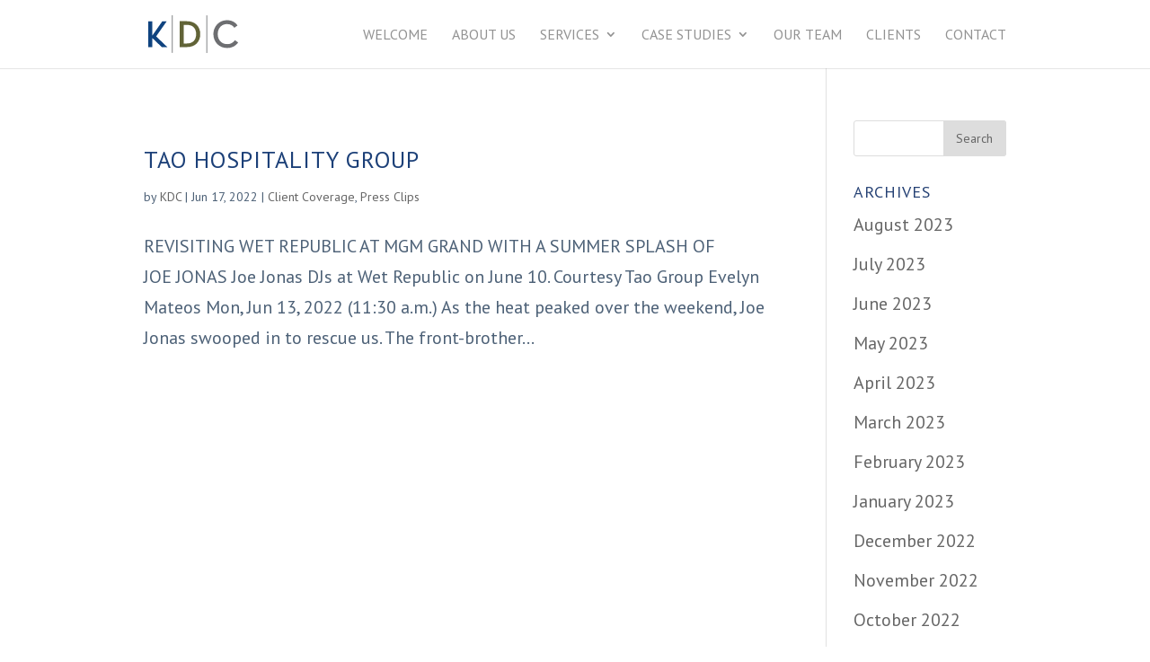

--- FILE ---
content_type: text/html; charset=UTF-8
request_url: https://kirvindoak.com/tag/joe-jonas/
body_size: 19977
content:
<!DOCTYPE html>
<!--[if IE 6]>
<html id="ie6" lang="en-US">
<![endif]-->
<!--[if IE 7]>
<html id="ie7" lang="en-US">
<![endif]-->
<!--[if IE 8]>
<html id="ie8" lang="en-US">
<![endif]-->
<!--[if !(IE 6) | !(IE 7) | !(IE 8)  ]><!-->
<html lang="en-US">
<!--<![endif]-->
<head>
	<meta charset="UTF-8" />
			
	<meta http-equiv="X-UA-Compatible" content="IE=edge">
	<link rel="pingback" href="https://kirvindoak.com/wp2/xmlrpc.php" />

		<!--[if lt IE 9]>
	<script src="https://kirvindoak.com/wp2/wp-content/themes/Divi/js/html5.js" type="text/javascript"></script>
	<![endif]-->

	<script type="text/javascript">
		document.documentElement.className = 'js';
	</script>

	<script>var et_site_url='https://kirvindoak.com/wp2';var et_post_id='global';function et_core_page_resource_fallback(a,b){"undefined"===typeof b&&(b=a.sheet.cssRules&&0===a.sheet.cssRules.length);b&&(a.onerror=null,a.onload=null,a.href?a.href=et_site_url+"/?et_core_page_resource="+a.id+et_post_id:a.src&&(a.src=et_site_url+"/?et_core_page_resource="+a.id+et_post_id))}
</script><meta name='robots' content='index, follow, max-image-preview:large, max-snippet:-1, max-video-preview:-1' />
<script id="cookieyes" type="text/javascript" src="https://cdn-cookieyes.com/client_data/95bf29b120fe6d96d33050c1/script.js"></script>		<style>img:is([sizes="auto" i], [sizes^="auto," i]) { contain-intrinsic-size: 3000px 1500px }</style>
		
	<!-- This site is optimized with the Yoast SEO Premium plugin v23.7 (Yoast SEO v23.7) - https://yoast.com/wordpress/plugins/seo/ -->
	<title>Joe Jonas Archives - Kirvin Doak Communications</title>
	<link rel="canonical" href="https://kirvindoak.com/tag/joe-jonas/" />
	<meta property="og:locale" content="en_US" />
	<meta property="og:type" content="article" />
	<meta property="og:title" content="Joe Jonas Archives" />
	<meta property="og:url" content="https://kirvindoak.com/tag/joe-jonas/" />
	<meta property="og:site_name" content="Kirvin Doak Communications" />
	<meta name="twitter:card" content="summary_large_image" />
	<script type="application/ld+json" class="yoast-schema-graph">{"@context":"https://schema.org","@graph":[{"@type":"CollectionPage","@id":"https://kirvindoak.com/tag/joe-jonas/","url":"https://kirvindoak.com/tag/joe-jonas/","name":"Joe Jonas Archives - Kirvin Doak Communications","isPartOf":{"@id":"https://kirvindoak.com/#website"},"breadcrumb":{"@id":"https://kirvindoak.com/tag/joe-jonas/#breadcrumb"},"inLanguage":"en-US"},{"@type":"BreadcrumbList","@id":"https://kirvindoak.com/tag/joe-jonas/#breadcrumb","itemListElement":[{"@type":"ListItem","position":1,"name":"Home","item":"https://kirvindoak.com/"},{"@type":"ListItem","position":2,"name":"Joe Jonas"}]},{"@type":"WebSite","@id":"https://kirvindoak.com/#website","url":"https://kirvindoak.com/","name":"Kirvin Doak Communications","description":"","potentialAction":[{"@type":"SearchAction","target":{"@type":"EntryPoint","urlTemplate":"https://kirvindoak.com/?s={search_term_string}"},"query-input":{"@type":"PropertyValueSpecification","valueRequired":true,"valueName":"search_term_string"}}],"inLanguage":"en-US"}]}</script>
	<!-- / Yoast SEO Premium plugin. -->


<link rel='dns-prefetch' href='//stats.wp.com' />
<link rel='dns-prefetch' href='//i0.wp.com' />
<link rel='dns-prefetch' href='//c0.wp.com' />
<link rel="alternate" type="application/rss+xml" title="Kirvin Doak Communications &raquo; Feed" href="https://kirvindoak.com/feed/" />
<link rel="alternate" type="application/rss+xml" title="Kirvin Doak Communications &raquo; Comments Feed" href="https://kirvindoak.com/comments/feed/" />
<link rel="alternate" type="application/rss+xml" title="Kirvin Doak Communications &raquo; Joe Jonas Tag Feed" href="https://kirvindoak.com/tag/joe-jonas/feed/" />
<script type="text/javascript">
/* <![CDATA[ */
window._wpemojiSettings = {"baseUrl":"https:\/\/s.w.org\/images\/core\/emoji\/15.0.3\/72x72\/","ext":".png","svgUrl":"https:\/\/s.w.org\/images\/core\/emoji\/15.0.3\/svg\/","svgExt":".svg","source":{"concatemoji":"https:\/\/kirvindoak.com\/wp2\/wp-includes\/js\/wp-emoji-release.min.js?ver=6.6.4"}};
/*! This file is auto-generated */
!function(i,n){var o,s,e;function c(e){try{var t={supportTests:e,timestamp:(new Date).valueOf()};sessionStorage.setItem(o,JSON.stringify(t))}catch(e){}}function p(e,t,n){e.clearRect(0,0,e.canvas.width,e.canvas.height),e.fillText(t,0,0);var t=new Uint32Array(e.getImageData(0,0,e.canvas.width,e.canvas.height).data),r=(e.clearRect(0,0,e.canvas.width,e.canvas.height),e.fillText(n,0,0),new Uint32Array(e.getImageData(0,0,e.canvas.width,e.canvas.height).data));return t.every(function(e,t){return e===r[t]})}function u(e,t,n){switch(t){case"flag":return n(e,"\ud83c\udff3\ufe0f\u200d\u26a7\ufe0f","\ud83c\udff3\ufe0f\u200b\u26a7\ufe0f")?!1:!n(e,"\ud83c\uddfa\ud83c\uddf3","\ud83c\uddfa\u200b\ud83c\uddf3")&&!n(e,"\ud83c\udff4\udb40\udc67\udb40\udc62\udb40\udc65\udb40\udc6e\udb40\udc67\udb40\udc7f","\ud83c\udff4\u200b\udb40\udc67\u200b\udb40\udc62\u200b\udb40\udc65\u200b\udb40\udc6e\u200b\udb40\udc67\u200b\udb40\udc7f");case"emoji":return!n(e,"\ud83d\udc26\u200d\u2b1b","\ud83d\udc26\u200b\u2b1b")}return!1}function f(e,t,n){var r="undefined"!=typeof WorkerGlobalScope&&self instanceof WorkerGlobalScope?new OffscreenCanvas(300,150):i.createElement("canvas"),a=r.getContext("2d",{willReadFrequently:!0}),o=(a.textBaseline="top",a.font="600 32px Arial",{});return e.forEach(function(e){o[e]=t(a,e,n)}),o}function t(e){var t=i.createElement("script");t.src=e,t.defer=!0,i.head.appendChild(t)}"undefined"!=typeof Promise&&(o="wpEmojiSettingsSupports",s=["flag","emoji"],n.supports={everything:!0,everythingExceptFlag:!0},e=new Promise(function(e){i.addEventListener("DOMContentLoaded",e,{once:!0})}),new Promise(function(t){var n=function(){try{var e=JSON.parse(sessionStorage.getItem(o));if("object"==typeof e&&"number"==typeof e.timestamp&&(new Date).valueOf()<e.timestamp+604800&&"object"==typeof e.supportTests)return e.supportTests}catch(e){}return null}();if(!n){if("undefined"!=typeof Worker&&"undefined"!=typeof OffscreenCanvas&&"undefined"!=typeof URL&&URL.createObjectURL&&"undefined"!=typeof Blob)try{var e="postMessage("+f.toString()+"("+[JSON.stringify(s),u.toString(),p.toString()].join(",")+"));",r=new Blob([e],{type:"text/javascript"}),a=new Worker(URL.createObjectURL(r),{name:"wpTestEmojiSupports"});return void(a.onmessage=function(e){c(n=e.data),a.terminate(),t(n)})}catch(e){}c(n=f(s,u,p))}t(n)}).then(function(e){for(var t in e)n.supports[t]=e[t],n.supports.everything=n.supports.everything&&n.supports[t],"flag"!==t&&(n.supports.everythingExceptFlag=n.supports.everythingExceptFlag&&n.supports[t]);n.supports.everythingExceptFlag=n.supports.everythingExceptFlag&&!n.supports.flag,n.DOMReady=!1,n.readyCallback=function(){n.DOMReady=!0}}).then(function(){return e}).then(function(){var e;n.supports.everything||(n.readyCallback(),(e=n.source||{}).concatemoji?t(e.concatemoji):e.wpemoji&&e.twemoji&&(t(e.twemoji),t(e.wpemoji)))}))}((window,document),window._wpemojiSettings);
/* ]]> */
</script>
<meta content="Divi v.3.0.77" name="generator"/><link rel='stylesheet' id='wpra-lightbox-css' href='https://kirvindoak.com/wp2/wp-content/plugins/wp-rss-aggregator/core/css/jquery-colorbox.css?ver=1.4.33' type='text/css' media='all' />
<link rel='stylesheet' id='sbi_styles-css' href='https://kirvindoak.com/wp2/wp-content/plugins/instagram-feed-pro/css/sbi-styles.min.css?ver=6.8.1' type='text/css' media='all' />
<style id='wp-emoji-styles-inline-css' type='text/css'>

	img.wp-smiley, img.emoji {
		display: inline !important;
		border: none !important;
		box-shadow: none !important;
		height: 1em !important;
		width: 1em !important;
		margin: 0 0.07em !important;
		vertical-align: -0.1em !important;
		background: none !important;
		padding: 0 !important;
	}
</style>
<link rel='stylesheet' id='wp-block-library-css' href='https://c0.wp.com/c/6.6.4/wp-includes/css/dist/block-library/style.min.css' type='text/css' media='all' />
<link rel='stylesheet' id='mediaelement-css' href='https://c0.wp.com/c/6.6.4/wp-includes/js/mediaelement/mediaelementplayer-legacy.min.css' type='text/css' media='all' />
<link rel='stylesheet' id='wp-mediaelement-css' href='https://c0.wp.com/c/6.6.4/wp-includes/js/mediaelement/wp-mediaelement.min.css' type='text/css' media='all' />
<style id='jetpack-sharing-buttons-style-inline-css' type='text/css'>
.jetpack-sharing-buttons__services-list{display:flex;flex-direction:row;flex-wrap:wrap;gap:0;list-style-type:none;margin:5px;padding:0}.jetpack-sharing-buttons__services-list.has-small-icon-size{font-size:12px}.jetpack-sharing-buttons__services-list.has-normal-icon-size{font-size:16px}.jetpack-sharing-buttons__services-list.has-large-icon-size{font-size:24px}.jetpack-sharing-buttons__services-list.has-huge-icon-size{font-size:36px}@media print{.jetpack-sharing-buttons__services-list{display:none!important}}.editor-styles-wrapper .wp-block-jetpack-sharing-buttons{gap:0;padding-inline-start:0}ul.jetpack-sharing-buttons__services-list.has-background{padding:1.25em 2.375em}
</style>
<link rel='stylesheet' id='wpra-displays-css' href='https://kirvindoak.com/wp2/wp-content/plugins/wp-rss-aggregator/core/css/displays.css?ver=5.0.2' type='text/css' media='all' />
<style id='classic-theme-styles-inline-css' type='text/css'>
/*! This file is auto-generated */
.wp-block-button__link{color:#fff;background-color:#32373c;border-radius:9999px;box-shadow:none;text-decoration:none;padding:calc(.667em + 2px) calc(1.333em + 2px);font-size:1.125em}.wp-block-file__button{background:#32373c;color:#fff;text-decoration:none}
</style>
<style id='global-styles-inline-css' type='text/css'>
:root{--wp--preset--aspect-ratio--square: 1;--wp--preset--aspect-ratio--4-3: 4/3;--wp--preset--aspect-ratio--3-4: 3/4;--wp--preset--aspect-ratio--3-2: 3/2;--wp--preset--aspect-ratio--2-3: 2/3;--wp--preset--aspect-ratio--16-9: 16/9;--wp--preset--aspect-ratio--9-16: 9/16;--wp--preset--color--black: #000000;--wp--preset--color--cyan-bluish-gray: #abb8c3;--wp--preset--color--white: #ffffff;--wp--preset--color--pale-pink: #f78da7;--wp--preset--color--vivid-red: #cf2e2e;--wp--preset--color--luminous-vivid-orange: #ff6900;--wp--preset--color--luminous-vivid-amber: #fcb900;--wp--preset--color--light-green-cyan: #7bdcb5;--wp--preset--color--vivid-green-cyan: #00d084;--wp--preset--color--pale-cyan-blue: #8ed1fc;--wp--preset--color--vivid-cyan-blue: #0693e3;--wp--preset--color--vivid-purple: #9b51e0;--wp--preset--gradient--vivid-cyan-blue-to-vivid-purple: linear-gradient(135deg,rgba(6,147,227,1) 0%,rgb(155,81,224) 100%);--wp--preset--gradient--light-green-cyan-to-vivid-green-cyan: linear-gradient(135deg,rgb(122,220,180) 0%,rgb(0,208,130) 100%);--wp--preset--gradient--luminous-vivid-amber-to-luminous-vivid-orange: linear-gradient(135deg,rgba(252,185,0,1) 0%,rgba(255,105,0,1) 100%);--wp--preset--gradient--luminous-vivid-orange-to-vivid-red: linear-gradient(135deg,rgba(255,105,0,1) 0%,rgb(207,46,46) 100%);--wp--preset--gradient--very-light-gray-to-cyan-bluish-gray: linear-gradient(135deg,rgb(238,238,238) 0%,rgb(169,184,195) 100%);--wp--preset--gradient--cool-to-warm-spectrum: linear-gradient(135deg,rgb(74,234,220) 0%,rgb(151,120,209) 20%,rgb(207,42,186) 40%,rgb(238,44,130) 60%,rgb(251,105,98) 80%,rgb(254,248,76) 100%);--wp--preset--gradient--blush-light-purple: linear-gradient(135deg,rgb(255,206,236) 0%,rgb(152,150,240) 100%);--wp--preset--gradient--blush-bordeaux: linear-gradient(135deg,rgb(254,205,165) 0%,rgb(254,45,45) 50%,rgb(107,0,62) 100%);--wp--preset--gradient--luminous-dusk: linear-gradient(135deg,rgb(255,203,112) 0%,rgb(199,81,192) 50%,rgb(65,88,208) 100%);--wp--preset--gradient--pale-ocean: linear-gradient(135deg,rgb(255,245,203) 0%,rgb(182,227,212) 50%,rgb(51,167,181) 100%);--wp--preset--gradient--electric-grass: linear-gradient(135deg,rgb(202,248,128) 0%,rgb(113,206,126) 100%);--wp--preset--gradient--midnight: linear-gradient(135deg,rgb(2,3,129) 0%,rgb(40,116,252) 100%);--wp--preset--font-size--small: 13px;--wp--preset--font-size--medium: 20px;--wp--preset--font-size--large: 36px;--wp--preset--font-size--x-large: 42px;--wp--preset--spacing--20: 0.44rem;--wp--preset--spacing--30: 0.67rem;--wp--preset--spacing--40: 1rem;--wp--preset--spacing--50: 1.5rem;--wp--preset--spacing--60: 2.25rem;--wp--preset--spacing--70: 3.38rem;--wp--preset--spacing--80: 5.06rem;--wp--preset--shadow--natural: 6px 6px 9px rgba(0, 0, 0, 0.2);--wp--preset--shadow--deep: 12px 12px 50px rgba(0, 0, 0, 0.4);--wp--preset--shadow--sharp: 6px 6px 0px rgba(0, 0, 0, 0.2);--wp--preset--shadow--outlined: 6px 6px 0px -3px rgba(255, 255, 255, 1), 6px 6px rgba(0, 0, 0, 1);--wp--preset--shadow--crisp: 6px 6px 0px rgba(0, 0, 0, 1);}:where(.is-layout-flex){gap: 0.5em;}:where(.is-layout-grid){gap: 0.5em;}body .is-layout-flex{display: flex;}.is-layout-flex{flex-wrap: wrap;align-items: center;}.is-layout-flex > :is(*, div){margin: 0;}body .is-layout-grid{display: grid;}.is-layout-grid > :is(*, div){margin: 0;}:where(.wp-block-columns.is-layout-flex){gap: 2em;}:where(.wp-block-columns.is-layout-grid){gap: 2em;}:where(.wp-block-post-template.is-layout-flex){gap: 1.25em;}:where(.wp-block-post-template.is-layout-grid){gap: 1.25em;}.has-black-color{color: var(--wp--preset--color--black) !important;}.has-cyan-bluish-gray-color{color: var(--wp--preset--color--cyan-bluish-gray) !important;}.has-white-color{color: var(--wp--preset--color--white) !important;}.has-pale-pink-color{color: var(--wp--preset--color--pale-pink) !important;}.has-vivid-red-color{color: var(--wp--preset--color--vivid-red) !important;}.has-luminous-vivid-orange-color{color: var(--wp--preset--color--luminous-vivid-orange) !important;}.has-luminous-vivid-amber-color{color: var(--wp--preset--color--luminous-vivid-amber) !important;}.has-light-green-cyan-color{color: var(--wp--preset--color--light-green-cyan) !important;}.has-vivid-green-cyan-color{color: var(--wp--preset--color--vivid-green-cyan) !important;}.has-pale-cyan-blue-color{color: var(--wp--preset--color--pale-cyan-blue) !important;}.has-vivid-cyan-blue-color{color: var(--wp--preset--color--vivid-cyan-blue) !important;}.has-vivid-purple-color{color: var(--wp--preset--color--vivid-purple) !important;}.has-black-background-color{background-color: var(--wp--preset--color--black) !important;}.has-cyan-bluish-gray-background-color{background-color: var(--wp--preset--color--cyan-bluish-gray) !important;}.has-white-background-color{background-color: var(--wp--preset--color--white) !important;}.has-pale-pink-background-color{background-color: var(--wp--preset--color--pale-pink) !important;}.has-vivid-red-background-color{background-color: var(--wp--preset--color--vivid-red) !important;}.has-luminous-vivid-orange-background-color{background-color: var(--wp--preset--color--luminous-vivid-orange) !important;}.has-luminous-vivid-amber-background-color{background-color: var(--wp--preset--color--luminous-vivid-amber) !important;}.has-light-green-cyan-background-color{background-color: var(--wp--preset--color--light-green-cyan) !important;}.has-vivid-green-cyan-background-color{background-color: var(--wp--preset--color--vivid-green-cyan) !important;}.has-pale-cyan-blue-background-color{background-color: var(--wp--preset--color--pale-cyan-blue) !important;}.has-vivid-cyan-blue-background-color{background-color: var(--wp--preset--color--vivid-cyan-blue) !important;}.has-vivid-purple-background-color{background-color: var(--wp--preset--color--vivid-purple) !important;}.has-black-border-color{border-color: var(--wp--preset--color--black) !important;}.has-cyan-bluish-gray-border-color{border-color: var(--wp--preset--color--cyan-bluish-gray) !important;}.has-white-border-color{border-color: var(--wp--preset--color--white) !important;}.has-pale-pink-border-color{border-color: var(--wp--preset--color--pale-pink) !important;}.has-vivid-red-border-color{border-color: var(--wp--preset--color--vivid-red) !important;}.has-luminous-vivid-orange-border-color{border-color: var(--wp--preset--color--luminous-vivid-orange) !important;}.has-luminous-vivid-amber-border-color{border-color: var(--wp--preset--color--luminous-vivid-amber) !important;}.has-light-green-cyan-border-color{border-color: var(--wp--preset--color--light-green-cyan) !important;}.has-vivid-green-cyan-border-color{border-color: var(--wp--preset--color--vivid-green-cyan) !important;}.has-pale-cyan-blue-border-color{border-color: var(--wp--preset--color--pale-cyan-blue) !important;}.has-vivid-cyan-blue-border-color{border-color: var(--wp--preset--color--vivid-cyan-blue) !important;}.has-vivid-purple-border-color{border-color: var(--wp--preset--color--vivid-purple) !important;}.has-vivid-cyan-blue-to-vivid-purple-gradient-background{background: var(--wp--preset--gradient--vivid-cyan-blue-to-vivid-purple) !important;}.has-light-green-cyan-to-vivid-green-cyan-gradient-background{background: var(--wp--preset--gradient--light-green-cyan-to-vivid-green-cyan) !important;}.has-luminous-vivid-amber-to-luminous-vivid-orange-gradient-background{background: var(--wp--preset--gradient--luminous-vivid-amber-to-luminous-vivid-orange) !important;}.has-luminous-vivid-orange-to-vivid-red-gradient-background{background: var(--wp--preset--gradient--luminous-vivid-orange-to-vivid-red) !important;}.has-very-light-gray-to-cyan-bluish-gray-gradient-background{background: var(--wp--preset--gradient--very-light-gray-to-cyan-bluish-gray) !important;}.has-cool-to-warm-spectrum-gradient-background{background: var(--wp--preset--gradient--cool-to-warm-spectrum) !important;}.has-blush-light-purple-gradient-background{background: var(--wp--preset--gradient--blush-light-purple) !important;}.has-blush-bordeaux-gradient-background{background: var(--wp--preset--gradient--blush-bordeaux) !important;}.has-luminous-dusk-gradient-background{background: var(--wp--preset--gradient--luminous-dusk) !important;}.has-pale-ocean-gradient-background{background: var(--wp--preset--gradient--pale-ocean) !important;}.has-electric-grass-gradient-background{background: var(--wp--preset--gradient--electric-grass) !important;}.has-midnight-gradient-background{background: var(--wp--preset--gradient--midnight) !important;}.has-small-font-size{font-size: var(--wp--preset--font-size--small) !important;}.has-medium-font-size{font-size: var(--wp--preset--font-size--medium) !important;}.has-large-font-size{font-size: var(--wp--preset--font-size--large) !important;}.has-x-large-font-size{font-size: var(--wp--preset--font-size--x-large) !important;}
:where(.wp-block-post-template.is-layout-flex){gap: 1.25em;}:where(.wp-block-post-template.is-layout-grid){gap: 1.25em;}
:where(.wp-block-columns.is-layout-flex){gap: 2em;}:where(.wp-block-columns.is-layout-grid){gap: 2em;}
:root :where(.wp-block-pullquote){font-size: 1.5em;line-height: 1.6;}
</style>
<link rel='stylesheet' id='ctf_styles-css' href='https://kirvindoak.com/wp2/wp-content/plugins/custom-twitter-feeds/css/ctf-styles.min.css?ver=2.3.1' type='text/css' media='all' />
<link rel='stylesheet' id='wtfdivi-user-css-css' href='https://kirvindoak.com/wp2/wp-content/uploads/wtfdivi/wp_head.css?ver=6.6.4' type='text/css' media='all' />
<link rel='stylesheet' id='divi-style-css' href='https://kirvindoak.com/wp2/wp-content/themes/Divi/style.css?ver=3.0.77' type='text/css' media='all' />
<link rel='stylesheet' id='popup-maker-site-css' href='//kirvindoak.com/wp2/wp-content/uploads/pum/pum-site-styles.css?generated=1767894936&#038;ver=1.20.6' type='text/css' media='all' />
<link rel='stylesheet' id='dashicons-css' href='https://c0.wp.com/c/6.6.4/wp-includes/css/dashicons.min.css' type='text/css' media='all' />
<script type="text/javascript" src="https://c0.wp.com/c/6.6.4/wp-includes/js/jquery/jquery.min.js" id="jquery-core-js"></script>
<script type="text/javascript" src="https://c0.wp.com/c/6.6.4/wp-includes/js/jquery/jquery-migrate.min.js" id="jquery-migrate-js"></script>
<script type="text/javascript" id="flow-flow-plugin-script-js-extra">
/* <![CDATA[ */
var FlowFlowOpts = {"streams":{},"open_in_new":"yep","filter_all":"All","filter_search":"Search","expand_text":"Expand","collapse_text":"Collapse","posted_on":"Posted on","followers":"Followers","following":"Following","posts":"Posts","show_more":"Show more","date_style":"agoStyleDate","dates":{"Yesterday":"Yesterday","s":"s","m":"m","h":"h","ago":"ago","months":["Jan","Feb","March","April","May","June","July","Aug","Sept","Oct","Nov","Dec"]},"lightbox_navigate":"Navigate with arrow keys","server_time":"1768769160","forceHTTPS":"yep","isAdmin":"","ajaxurl":"https:\/\/kirvindoak.com\/wp2\/wp-admin\/admin-ajax.php","isLog":"","plugin_base":"https:\/\/kirvindoak.com\/wp2\/wp-content\/plugins\/flow-flow","plugin_ver":"3.1.3"};
/* ]]> */
</script>
<script type="text/javascript" src="https://kirvindoak.com/wp2/wp-content/plugins/flow-flow/js/require-utils.js?ver=3.1.3" id="flow-flow-plugin-script-js"></script>
<link rel="https://api.w.org/" href="https://kirvindoak.com/wp-json/" /><link rel="alternate" title="JSON" type="application/json" href="https://kirvindoak.com/wp-json/wp/v2/tags/3824" /><link rel="EditURI" type="application/rsd+xml" title="RSD" href="https://kirvindoak.com/wp2/xmlrpc.php?rsd" />
<meta name="generator" content="WordPress 6.6.4" />
	<script>
	 
	</script>
<style>
.db_title, .db_tagline { 
    margin-right: 30px;
    margin-top: 8px;
    line-height: 1em;
}
.db_title_and_tagline {
    display: flex;
}
.db_tagline_below_title_on .db_title_and_tagline {
    flex-direction: column;
}
</style>
    <style>
/* Display the team member icons */
.db_pb_team_member_website_icon:before{content:"\e0e3";}
.db_pb_team_member_email_icon:before{content:"\e010";}
.db_pb_team_member_instagram_icon:before{content:"\e09a";}

/* Fix email icon hidden by Email Address Encoder plugin */
ul.et_pb_member_social_links li > span { 
	display: inline-block !important; 
}
</style>
<style>
@media only screen and (min-width: 981px) {
    .et_pb_module.db_inline_form .et_pb_newsletter_fields > p { 
        flex: auto !important;
    }
    .et_pb_module.db_inline_form .et_pb_newsletter_fields p.et_pb_newsletter_field {
        margin-right: 2%; 
    }
}
</style>
	<style>img#wpstats{display:none}</style>
		<meta name="viewport" content="width=device-width, initial-scale=1.0, maximum-scale=1.0, user-scalable=0" /><link rel="icon" href="https://i0.wp.com/kirvindoak.com/wp2/wp-content/uploads/2021/04/cropped-favicon-01-2.png?fit=32%2C32&#038;ssl=1" sizes="32x32" />
<link rel="icon" href="https://i0.wp.com/kirvindoak.com/wp2/wp-content/uploads/2021/04/cropped-favicon-01-2.png?fit=192%2C192&#038;ssl=1" sizes="192x192" />
<link rel="apple-touch-icon" href="https://i0.wp.com/kirvindoak.com/wp2/wp-content/uploads/2021/04/cropped-favicon-01-2.png?fit=180%2C180&#038;ssl=1" />
<meta name="msapplication-TileImage" content="https://i0.wp.com/kirvindoak.com/wp2/wp-content/uploads/2021/04/cropped-favicon-01-2.png?fit=270%2C270&#038;ssl=1" />
<link rel="stylesheet" id="et-divi-customizer-global-cached-inline-styles" href="https://kirvindoak.com/wp2/wp-content/cache/et/global/et-divi-customizer-global-17682588042715.min.css" onerror="et_core_page_resource_fallback(this, true)" onload="et_core_page_resource_fallback(this)" /></head>
<body data-rsssl=1 class="archive tag tag-joe-jonas tag-3824 dbdb_divi_2_4_up et_pb_button_helper_class et_fixed_nav et_show_nav et_cover_background et_pb_gutter osx et_pb_gutters3 et_primary_nav_dropdown_animation_slide et_secondary_nav_dropdown_animation_fade et_pb_footer_columns4 et_header_style_left et_pb_svg_logo et_smooth_scroll et_right_sidebar et_divi_theme chrome et_minified_js et_minified_css">
	<div id="page-container">

	
	
		<header id="main-header" data-height-onload="61">
			<div class="container clearfix et_menu_container">
							<div class="logo_container">
					<span class="logo_helper"></span>
					<a href="https://kirvindoak.com/">
						<img src="https://kirvindoak.com/wp2/wp-content/uploads/2017/10/KDC_Mark_SVG-1.svg" alt="Kirvin Doak Communications" id="logo" data-height-percentage="54" />
					</a>
				</div>
				<div id="et-top-navigation" data-height="61" data-fixed-height="40">
											<nav id="top-menu-nav">
						<ul id="top-menu" class="nav"><li id="menu-item-172" class="menu-item menu-item-type-post_type menu-item-object-page menu-item-home menu-item-172"><a href="https://kirvindoak.com/">Welcome</a></li>
<li id="menu-item-254" class="menu-item menu-item-type-post_type menu-item-object-page menu-item-254"><a href="https://kirvindoak.com/about-kdc/">About Us</a></li>
<li id="menu-item-173" class="menu-item menu-item-type-custom menu-item-object-custom menu-item-has-children menu-item-173"><a href="#">Services</a>
<ul class="sub-menu">
	<li id="menu-item-171" class="menu-item menu-item-type-post_type menu-item-object-page menu-item-171"><a href="https://kirvindoak.com/services/public-relations/">Public Relations</a></li>
	<li id="menu-item-170" class="menu-item menu-item-type-post_type menu-item-object-page menu-item-170"><a href="https://kirvindoak.com/services/marketing/">Marketing</a></li>
	<li id="menu-item-169" class="menu-item menu-item-type-post_type menu-item-object-page menu-item-169"><a href="https://kirvindoak.com/services/socialmedia/">Social Media</a></li>
	<li id="menu-item-7251" class="menu-item menu-item-type-post_type menu-item-object-page menu-item-7251"><a href="https://kirvindoak.com/services/corporate-communications-public-affairs/">Corporate Communications &#038; Public Affairs</a></li>
</ul>
</li>
<li id="menu-item-648" class="menu-item menu-item-type-custom menu-item-object-custom menu-item-has-children menu-item-648"><a href="#">Case Studies</a>
<ul class="sub-menu">
	<li id="menu-item-649" class="menu-item menu-item-type-post_type menu-item-object-page menu-item-649"><a href="https://kirvindoak.com/the-mayfair-supper-club/">The Mayfair Supper Club</a></li>
	<li id="menu-item-650" class="menu-item menu-item-type-post_type menu-item-object-page menu-item-650"><a href="https://kirvindoak.com/absinthe-anniversary/">Absinthe Anniversary</a></li>
	<li id="menu-item-8363" class="menu-item menu-item-type-post_type menu-item-object-page menu-item-8363"><a href="https://kirvindoak.com/downtown-grand-hotel-casino/">Downtown Grand Hotel &#038; Casino</a></li>
	<li id="menu-item-8364" class="menu-item menu-item-type-post_type menu-item-object-page menu-item-8364"><a href="https://kirvindoak.com/zero-fatalities/">Zero Fatalities</a></li>
	<li id="menu-item-651" class="menu-item menu-item-type-post_type menu-item-object-page menu-item-651"><a href="https://kirvindoak.com/afwerx-fusion-base-of-the-future/">AFWERX</a></li>
	<li id="menu-item-920" class="menu-item menu-item-type-post_type menu-item-object-page menu-item-920"><a href="https://kirvindoak.com/opening-of-citycenter/">CityCenter</a></li>
</ul>
</li>
<li id="menu-item-168" class="menu-item menu-item-type-post_type menu-item-object-page menu-item-168"><a href="https://kirvindoak.com/our-leadership-team/">Our Team</a></li>
<li id="menu-item-255" class="menu-item menu-item-type-post_type menu-item-object-page menu-item-255"><a href="https://kirvindoak.com/clients/">Clients</a></li>
<li id="menu-item-166" class="menu-item menu-item-type-post_type menu-item-object-page menu-item-166"><a href="https://kirvindoak.com/contact-us/">Contact</a></li>
</ul>						</nav>
					
					
					
					
					<div id="et_mobile_nav_menu">
				<div class="mobile_nav closed">
					<span class="select_page">Select Page</span>
					<span class="mobile_menu_bar mobile_menu_bar_toggle"></span>
				</div>
			</div>				</div> <!-- #et-top-navigation -->
			</div> <!-- .container -->
			<div class="et_search_outer">
				<div class="container et_search_form_container">
					<form role="search" method="get" class="et-search-form" action="https://kirvindoak.com/">
					<input type="search" class="et-search-field" placeholder="Search &hellip;" value="" name="s" title="Search for:" />					</form>
					<span class="et_close_search_field"></span>
				</div>
			</div>
		</header> <!-- #main-header -->

		<div id="et-main-area">

<div id="main-content">
	<div class="container">
		<div id="content-area" class="clearfix">
			<div id="left-area">
		
					<article id="post-9628" class="et_pb_post post-9628 post type-post status-publish format-standard hentry category-client-coverage category-press-clips tag-dj tag-doja-cat tag-dua-lipa tag-joe-jonas tag-jonas-brothers tag-mgm-grand tag-nick-jonas tag-pool tag-tao-hospitality-group tag-wet-republic">

				
															<h2 class="entry-title"><a href="https://kirvindoak.com/2022/06/17/tao-hospitality-group-6/">Tao Hospitality Group</a></h2>
					
					<p class="post-meta"> by <span class="author vcard"><a href="https://kirvindoak.com/author/kdcadmin/" title="Posts by KDC" rel="author">KDC</a></span> | <span class="published">Jun 17, 2022</span> | <a href="https://kirvindoak.com/category/client-coverage/" rel="category tag">Client Coverage</a>, <a href="https://kirvindoak.com/category/press-clips/" rel="category tag">Press Clips</a></p>REVISITING WET REPUBLIC AT MGM GRAND WITH A SUMMER SPLASH OF JOE JONAS Joe Jonas DJs at Wet Republic on June 10. Courtesy Tao Group Evelyn Mateos Mon, Jun 13, 2022 (11:30 a.m.) As the heat peaked over the weekend, Joe Jonas swooped in to rescue us. The front-brother...				
					</article> <!-- .et_pb_post -->
			<div class="pagination clearfix">
	<div class="alignleft"></div>
	<div class="alignright"></div>
</div>			</div> <!-- #left-area -->

				<div id="sidebar">
		<div id="search-2" class="et_pb_widget widget_search"><form role="search" method="get" id="searchform" class="searchform" action="https://kirvindoak.com/">
				<div>
					<label class="screen-reader-text" for="s">Search for:</label>
					<input type="text" value="" name="s" id="s" />
					<input type="submit" id="searchsubmit" value="Search" />
				</div>
			</form></div> <!-- end .et_pb_widget --><div id="archives-2" class="et_pb_widget widget_archive"><h4 class="widgettitle">Archives</h4>
			<ul>
					<li><a href='https://kirvindoak.com/2023/08/'>August 2023</a></li>
	<li><a href='https://kirvindoak.com/2023/07/'>July 2023</a></li>
	<li><a href='https://kirvindoak.com/2023/06/'>June 2023</a></li>
	<li><a href='https://kirvindoak.com/2023/05/'>May 2023</a></li>
	<li><a href='https://kirvindoak.com/2023/04/'>April 2023</a></li>
	<li><a href='https://kirvindoak.com/2023/03/'>March 2023</a></li>
	<li><a href='https://kirvindoak.com/2023/02/'>February 2023</a></li>
	<li><a href='https://kirvindoak.com/2023/01/'>January 2023</a></li>
	<li><a href='https://kirvindoak.com/2022/12/'>December 2022</a></li>
	<li><a href='https://kirvindoak.com/2022/11/'>November 2022</a></li>
	<li><a href='https://kirvindoak.com/2022/10/'>October 2022</a></li>
	<li><a href='https://kirvindoak.com/2022/09/'>September 2022</a></li>
	<li><a href='https://kirvindoak.com/2022/08/'>August 2022</a></li>
	<li><a href='https://kirvindoak.com/2022/07/'>July 2022</a></li>
	<li><a href='https://kirvindoak.com/2022/06/'>June 2022</a></li>
	<li><a href='https://kirvindoak.com/2022/05/'>May 2022</a></li>
	<li><a href='https://kirvindoak.com/2022/04/'>April 2022</a></li>
	<li><a href='https://kirvindoak.com/2022/03/'>March 2022</a></li>
	<li><a href='https://kirvindoak.com/2022/02/'>February 2022</a></li>
	<li><a href='https://kirvindoak.com/2022/01/'>January 2022</a></li>
	<li><a href='https://kirvindoak.com/2021/12/'>December 2021</a></li>
	<li><a href='https://kirvindoak.com/2021/11/'>November 2021</a></li>
	<li><a href='https://kirvindoak.com/2021/10/'>October 2021</a></li>
	<li><a href='https://kirvindoak.com/2021/09/'>September 2021</a></li>
	<li><a href='https://kirvindoak.com/2021/08/'>August 2021</a></li>
	<li><a href='https://kirvindoak.com/2021/07/'>July 2021</a></li>
	<li><a href='https://kirvindoak.com/2021/06/'>June 2021</a></li>
	<li><a href='https://kirvindoak.com/2015/05/'>May 2015</a></li>
			</ul>

			</div> <!-- end .et_pb_widget -->	</div> <!-- end #sidebar -->
		</div> <!-- #content-area -->
	</div> <!-- .container -->
</div> <!-- #main-content -->


	<span class="et_pb_scroll_top et-pb-icon"></span>


			<footer id="main-footer">
				

		
				<div id="footer-bottom">
					<div class="container clearfix">
				<ul class="et-social-icons">

	<li class="et-social-icon et-social-facebook">
		<a href="#" class="icon">
			<span>Facebook</span>
		</a>
	</li>
	<li class="et-social-icon et-social-twitter">
		<a href="#" class="icon">
			<span>Twitter</span>
		</a>
	</li>

</ul><p id="footer-info">Designed by <a href="http://www.elegantthemes.com" title="Premium WordPress Themes">Elegant Themes</a> | Powered by <a href="http://www.wordpress.org">WordPress</a></p>					</div>	<!-- .container -->
				</div>
			</footer> <!-- #main-footer -->
		</div> <!-- #et-main-area -->


	</div> <!-- #page-container -->

	
<div 
	id="pum-465" 
	role="dialog" 
	aria-modal="false"
	aria-labelledby="pum_popup_title_465"
	class="pum pum-overlay pum-theme-448 pum-theme-lightbox popmake-overlay pum-click-to-close click_open" 
	data-popmake="{&quot;id&quot;:465,&quot;slug&quot;:&quot;bio-nicole-hart&quot;,&quot;theme_id&quot;:448,&quot;cookies&quot;:[],&quot;triggers&quot;:[{&quot;type&quot;:&quot;click_open&quot;,&quot;settings&quot;:{&quot;cookie_name&quot;:&quot;&quot;,&quot;extra_selectors&quot;:&quot;.bio-DG&quot;,&quot;do_default&quot;:null,&quot;cookie&quot;:{&quot;name&quot;:null}}}],&quot;mobile_disabled&quot;:null,&quot;tablet_disabled&quot;:null,&quot;meta&quot;:{&quot;display&quot;:{&quot;responsive_min_width&quot;:&quot;0%&quot;,&quot;responsive_max_width&quot;:&quot;100%&quot;,&quot;position_bottom&quot;:&quot;0&quot;,&quot;position_right&quot;:&quot;0&quot;,&quot;position_left&quot;:&quot;0&quot;,&quot;stackable&quot;:false,&quot;overlay_disabled&quot;:false,&quot;scrollable_content&quot;:false,&quot;disable_reposition&quot;:false,&quot;size&quot;:&quot;medium&quot;,&quot;responsive_min_width_unit&quot;:false,&quot;responsive_max_width_unit&quot;:false,&quot;custom_width&quot;:&quot;640px&quot;,&quot;custom_width_unit&quot;:false,&quot;custom_height&quot;:&quot;380px&quot;,&quot;custom_height_unit&quot;:false,&quot;custom_height_auto&quot;:false,&quot;location&quot;:&quot;center top&quot;,&quot;position_from_trigger&quot;:false,&quot;position_top&quot;:&quot;100&quot;,&quot;position_fixed&quot;:false,&quot;animation_type&quot;:&quot;slide&quot;,&quot;animation_speed&quot;:&quot;700&quot;,&quot;animation_origin&quot;:&quot;center bottom&quot;,&quot;overlay_zindex&quot;:false,&quot;zindex&quot;:&quot;1999999999&quot;},&quot;close&quot;:{&quot;text&quot;:&quot;&quot;,&quot;button_delay&quot;:&quot;0&quot;,&quot;overlay_click&quot;:&quot;1&quot;,&quot;esc_press&quot;:&quot;1&quot;,&quot;f4_press&quot;:&quot;1&quot;},&quot;click_open&quot;:[]}}">

	<div id="popmake-465" class="pum-container popmake theme-448 pum-responsive pum-responsive-medium responsive size-medium">

				
							<div id="pum_popup_title_465" class="pum-title popmake-title">
				Nicole Hart			</div>
		
		
				<div class="pum-content popmake-content" tabindex="0">
					</div>

				
							<button type="button" class="pum-close popmake-close" aria-label="Close">
			-			</button>
		
	</div>

</div>
<div 
	id="pum-463" 
	role="dialog" 
	aria-modal="false"
	aria-labelledby="pum_popup_title_463"
	class="pum pum-overlay pum-theme-448 pum-theme-lightbox popmake-overlay pum-click-to-close click_open" 
	data-popmake="{&quot;id&quot;:463,&quot;slug&quot;:&quot;bio-terri-maruca&quot;,&quot;theme_id&quot;:448,&quot;cookies&quot;:[],&quot;triggers&quot;:[{&quot;type&quot;:&quot;click_open&quot;,&quot;settings&quot;:{&quot;cookie_name&quot;:&quot;&quot;,&quot;extra_selectors&quot;:&quot;.bio-TM&quot;,&quot;do_default&quot;:null,&quot;cookie&quot;:{&quot;name&quot;:null}}}],&quot;mobile_disabled&quot;:null,&quot;tablet_disabled&quot;:null,&quot;meta&quot;:{&quot;display&quot;:{&quot;responsive_min_width&quot;:&quot;0%&quot;,&quot;responsive_max_width&quot;:&quot;100%&quot;,&quot;position_bottom&quot;:&quot;0&quot;,&quot;position_right&quot;:&quot;0&quot;,&quot;position_left&quot;:&quot;0&quot;,&quot;stackable&quot;:false,&quot;overlay_disabled&quot;:false,&quot;scrollable_content&quot;:false,&quot;disable_reposition&quot;:false,&quot;size&quot;:&quot;medium&quot;,&quot;responsive_min_width_unit&quot;:false,&quot;responsive_max_width_unit&quot;:false,&quot;custom_width&quot;:&quot;640px&quot;,&quot;custom_width_unit&quot;:false,&quot;custom_height&quot;:&quot;380px&quot;,&quot;custom_height_unit&quot;:false,&quot;custom_height_auto&quot;:false,&quot;location&quot;:&quot;center top&quot;,&quot;position_from_trigger&quot;:false,&quot;position_top&quot;:&quot;100&quot;,&quot;position_fixed&quot;:false,&quot;animation_type&quot;:&quot;slide&quot;,&quot;animation_speed&quot;:&quot;700&quot;,&quot;animation_origin&quot;:&quot;center bottom&quot;,&quot;overlay_zindex&quot;:false,&quot;zindex&quot;:&quot;1999999999&quot;},&quot;close&quot;:{&quot;text&quot;:&quot;&quot;,&quot;button_delay&quot;:&quot;0&quot;,&quot;overlay_click&quot;:&quot;1&quot;,&quot;esc_press&quot;:&quot;1&quot;,&quot;f4_press&quot;:&quot;1&quot;},&quot;click_open&quot;:[]}}">

	<div id="popmake-463" class="pum-container popmake theme-448 pum-responsive pum-responsive-medium responsive size-medium">

				
							<div id="pum_popup_title_463" class="pum-title popmake-title">
				Terri Maruca			</div>
		
		
				<div class="pum-content popmake-content" tabindex="0">
			<p>Terri has more than 25 years of public relations and communications experience.</p>
<p>Terri is an 21-year senior level executive with Kirvin Doak Communications, where she currently oversees a public relations team of nine.  During her time with the agency, she has successfully implemented public relations campaigns, property, show and venue openings, groundbreaking and community events for clients such as Electric Daisy Carnival, Blue Man Group, The Cosmopolitan of Las Vegas, Miracle Mile Shops, Virgin Hotels Las Vegas, HELP of Southern Nevada, Credit One Bank and Shriners Hospitals for Children Open and many others.</p>
<p>Prior to joining Kirvin Doak Communications, Terri worked as the advertising and public relations manager at The Desert Inn Resort.  While at the resort her responsibilities included promoting the spa, casino, entertainment, dining and the golf course. She also played an instrumental role in The Desert Inn Resort’s 50th Birthday Celebration in April of 2000.</p>
<p>She began her career in Washington, D.C. in 1992 as a sales representative and worked her way up to the director of advertising, promotions and game operations for the Washington Wizards (Bullets) and Capitals. There she developed the teams’ advertising campaigns, produced collateral material, executed in-arena promotions as well as coordinated season ticket holder events. Her in-game promotional duties included the supervision of the team mascots, in-game entertainment and the execution of sponsorship agreements.</p>
<p>As a 25-year resident of Las Vegas, Terri has always been committed to the community.  She is a past board member of the Southern Nevada Sports Hall of Fame and the Boys &amp; Girls Clubs of Southern Nevada.  Currently, she serves as the vice president for the UNLV Football Foundation.</p>
<p>She was recognized by Vegas Inc. in 2008 as one of Las Vegas’ 40 Under 40 business professionals as well as one of the original women honored by Vegas Magazine at their annual ‘Vegas Gives’ event in 2009.</p>
<p>Terri holds a degree in Communications from Pennsylvania State University located in State College, Pennsylvania.</p>
<p>Terri is a die-hard sports fan and loves to support her alma mater, Penn State.  She loves the Pittsburgh Steelers and Cleveland Cavaliers, and now she proudly supports the home teams:  the Vegas Golden Knights, Las Vegas Aces and Las Vegas Raiders.  She and her boyfriend, Oz, are the proud parents to Marley, an English bulldog.</p>
		</div>

				
							<button type="button" class="pum-close popmake-close" aria-label="Close">
			-			</button>
		
	</div>

</div>
<div 
	id="pum-7220" 
	role="dialog" 
	aria-modal="false"
	aria-labelledby="pum_popup_title_7220"
	class="pum pum-overlay pum-theme-448 pum-theme-lightbox popmake-overlay click_open" 
	data-popmake="{&quot;id&quot;:7220,&quot;slug&quot;:&quot;bio-tracy-skenandore&quot;,&quot;theme_id&quot;:448,&quot;cookies&quot;:[],&quot;triggers&quot;:[{&quot;type&quot;:&quot;click_open&quot;,&quot;settings&quot;:{&quot;extra_selectors&quot;:&quot;.bio-TS&quot;}}],&quot;mobile_disabled&quot;:null,&quot;tablet_disabled&quot;:null,&quot;meta&quot;:{&quot;display&quot;:{&quot;stackable&quot;:false,&quot;overlay_disabled&quot;:false,&quot;scrollable_content&quot;:false,&quot;disable_reposition&quot;:false,&quot;size&quot;:&quot;medium&quot;,&quot;responsive_min_width&quot;:&quot;0%&quot;,&quot;responsive_min_width_unit&quot;:false,&quot;responsive_max_width&quot;:&quot;100%&quot;,&quot;responsive_max_width_unit&quot;:false,&quot;custom_width&quot;:&quot;640px&quot;,&quot;custom_width_unit&quot;:false,&quot;custom_height&quot;:&quot;380px&quot;,&quot;custom_height_unit&quot;:false,&quot;custom_height_auto&quot;:false,&quot;location&quot;:&quot;center top&quot;,&quot;position_from_trigger&quot;:false,&quot;position_top&quot;:&quot;100&quot;,&quot;position_left&quot;:&quot;0&quot;,&quot;position_bottom&quot;:&quot;0&quot;,&quot;position_right&quot;:&quot;0&quot;,&quot;position_fixed&quot;:false,&quot;animation_type&quot;:&quot;slide&quot;,&quot;animation_speed&quot;:&quot;700&quot;,&quot;animation_origin&quot;:&quot;center bottom&quot;,&quot;overlay_zindex&quot;:false,&quot;zindex&quot;:&quot;1999999999&quot;},&quot;close&quot;:{&quot;text&quot;:&quot;&quot;,&quot;button_delay&quot;:&quot;0&quot;,&quot;overlay_click&quot;:false,&quot;esc_press&quot;:false,&quot;f4_press&quot;:false},&quot;click_open&quot;:[]}}">

	<div id="popmake-7220" class="pum-container popmake theme-448 pum-responsive pum-responsive-medium responsive size-medium">

				
							<div id="pum_popup_title_7220" class="pum-title popmake-title">
				Tracy Skenandore			</div>
		
		
				<div class="pum-content popmake-content" tabindex="0">
			<p>Tracy has 20 years of marketing, public relations, and corporate communications experience driving PR and marketing strategies, brand, award-winning campaigns, media relations, crisis communications, and public affairs across multiple industries.</p>
<p>She has worked with Fortune 500 corporations and leading brands with industry experience in the financial real-estate sector, media, entertainment, government sectors, utilities, renewable energy, environmental sustainability, education, and political campaigns. Tracy joined Kirvin Doak Communications in 2019 to lead the Corporate Communications and Public Affairs division.</p>
<p>Prior to joining Kirvin Doak, Tracy spent eight years as the Manager of Communications &amp; PR for Republic Services where she led corporate communications and PR efforts, crisis communications, community outreach, events, and served as a spokesperson in major markets around the country. Most recently, she directed the communications effort for the successful Coalition to Defeat Question 3. Tracy led the 2018 campaign communications, PR and media relations strategy and served as a spokesperson for the largest ballot measure in Nevada history.</p>
<p>Originally from Southern California, Tracy has lived in Southern Nevada for 21 years, is a proud UNLV graduate with a Bachelor of Arts degree in Communications from the Greenspun College of Urban Affairs.  She is an inductee in the Women’s Chamber of Commerce Women’s Hall of Fame, recipient of the In Business Las Vegas Top 40 Under 40 Young Leaders Award and the Las Vegas Business Press-Rising Stars of Business Award.</p>
<p>As an active member in the Southern Nevada community, Tracy has also served on the American Marketing Association board, the Candlelighters Childhood Cancer Foundation board, the Las Vegas Chamber of Commerce Green Initiative Committee, the NAIOP Sustainable Development Committee, the Nevada Conservation League Executive Board, and currently serves on the UNLV Foundation-Advisory Board.</p>
<p>Tracy is also a founding member of the Clark County School District Green Ambassador Program, the U.S. Green Building Council and Desert Research Institute Recycle Roadshow Bus Tour, and is Co-Founder of the GreenFest Earth Day Festival, recognized as Southern Nevada’s largest Earth Day celebration.</p>
		</div>

				
							<button type="button" class="pum-close popmake-close" aria-label="Close">
			-			</button>
		
	</div>

</div>
<div 
	id="pum-472" 
	role="dialog" 
	aria-modal="false"
	aria-labelledby="pum_popup_title_472"
	class="pum pum-overlay pum-theme-448 pum-theme-lightbox popmake-overlay pum-click-to-close click_open" 
	data-popmake="{&quot;id&quot;:472,&quot;slug&quot;:&quot;bio-rachel-henry&quot;,&quot;theme_id&quot;:448,&quot;cookies&quot;:[],&quot;triggers&quot;:[{&quot;type&quot;:&quot;click_open&quot;,&quot;settings&quot;:{&quot;cookie_name&quot;:&quot;&quot;,&quot;extra_selectors&quot;:&quot;.bio-RH&quot;,&quot;do_default&quot;:null,&quot;cookie&quot;:{&quot;name&quot;:null}}}],&quot;mobile_disabled&quot;:null,&quot;tablet_disabled&quot;:null,&quot;meta&quot;:{&quot;display&quot;:{&quot;responsive_min_width&quot;:&quot;0%&quot;,&quot;responsive_max_width&quot;:&quot;100%&quot;,&quot;position_bottom&quot;:&quot;0&quot;,&quot;position_right&quot;:&quot;0&quot;,&quot;position_left&quot;:&quot;0&quot;,&quot;stackable&quot;:false,&quot;overlay_disabled&quot;:false,&quot;scrollable_content&quot;:false,&quot;disable_reposition&quot;:false,&quot;size&quot;:&quot;medium&quot;,&quot;responsive_min_width_unit&quot;:false,&quot;responsive_max_width_unit&quot;:false,&quot;custom_width&quot;:&quot;640px&quot;,&quot;custom_width_unit&quot;:false,&quot;custom_height&quot;:&quot;380px&quot;,&quot;custom_height_unit&quot;:false,&quot;custom_height_auto&quot;:false,&quot;location&quot;:&quot;center top&quot;,&quot;position_from_trigger&quot;:false,&quot;position_top&quot;:&quot;100&quot;,&quot;position_fixed&quot;:false,&quot;animation_type&quot;:&quot;slide&quot;,&quot;animation_speed&quot;:&quot;700&quot;,&quot;animation_origin&quot;:&quot;center bottom&quot;,&quot;overlay_zindex&quot;:false,&quot;zindex&quot;:&quot;1999999999&quot;},&quot;close&quot;:{&quot;text&quot;:&quot;&quot;,&quot;button_delay&quot;:&quot;0&quot;,&quot;overlay_click&quot;:&quot;1&quot;,&quot;esc_press&quot;:&quot;1&quot;,&quot;f4_press&quot;:&quot;1&quot;},&quot;click_open&quot;:[]}}">

	<div id="popmake-472" class="pum-container popmake theme-448 pum-responsive pum-responsive-medium responsive size-medium">

				
							<div id="pum_popup_title_472" class="pum-title popmake-title">
				Rachel Henry			</div>
		
		
				<div class="pum-content popmake-content" tabindex="0">
			<p>Rachel is a communications professional with over 15 years of experience in public relations and marketing. She joined Kirvin Doak Communications in January of 2016. Prior to joining KDC, Rachel worked in event marketing for close to five years at the Thomas &amp; Mack Center/Sam Boyd Stadium/Cox Pavilion/UNLVtickets as the marketing and public relations manager and then was promoted to marketing director. During her time at the venues, she had the opportunity to work with some of the world’s biggest sports and entertainment brands such as NBA Summer League, Feld Entertainment (including Disney on Ice, Monster Jam and Monster Energy Cup Supercross World Finals), PBR, USA Basketball and WWE.</p>
<p>Before jumping into marketing, Rachel spent just over four years as the publicist for the Ultimate Fighting Championship (UFC) during the start of its expansion internationally. While at the UFC, she managed the talent and media relations of the world’s fastest growing sports organization and created meaningful and distinctive campaigns that helped grow the organization into the billion dollar franchise it is today.</p>
<p>Right out of college from the University of Nevada, Reno where she obtained a bachelors degree in Journalism and Marketing, Rachel had the opportunity to cut her PR teeth at Las Vegas agency’s PR Plus, Shonkwiler Marcoux Advertising, and VIRGEN Inc., while working on a variety of nightlife, entertainment, food and beverage, sports and non-profit clients. She also holds a second bachelors degree in Fashion Design from the International Academy of Design &amp; Technology in Las Vegas.</p>
<p>Rachel leads two teams at KDC which handle the PR efforts for clients such as Hard Rock Hotel &amp; Casino, The Joint, Maverick Helicopters, Brooklyn Bowl Las Vegas, Wet’n’Wild Las Vegas, The Cosmopolitan of Las Vegas, Blue Man Group Las Vegas and Shriners Hospitals for Children Open, and Communities in Schools of Nevada among others.</p>
<p>A native Nevadan, Rachel has always been an explorer and loves to travel, be active and hang out with her husband Brandon, sons Jackson and Jacob and German shepherd Bella when she’s not busy working on the Las Vegas Strip. She is also active in her Pi Beta Phi college sorority alumni club as well as a member of PEO, a philanthropic educational organization and volunteers her time to Dress for Success of Southern Nevada.</p>
		</div>

				
							<button type="button" class="pum-close popmake-close" aria-label="Close">
			-			</button>
		
	</div>

</div>
<div 
	id="pum-6840" 
	role="dialog" 
	aria-modal="false"
	aria-labelledby="pum_popup_title_6840"
	class="pum pum-overlay pum-theme-448 pum-theme-lightbox popmake-overlay click_open" 
	data-popmake="{&quot;id&quot;:6840,&quot;slug&quot;:&quot;bio-chandra-stepanovich&quot;,&quot;theme_id&quot;:448,&quot;cookies&quot;:[],&quot;triggers&quot;:[{&quot;type&quot;:&quot;click_open&quot;,&quot;settings&quot;:{&quot;cookie_name&quot;:&quot;&quot;,&quot;extra_selectors&quot;:&quot;.bio-cks&quot;}}],&quot;mobile_disabled&quot;:null,&quot;tablet_disabled&quot;:null,&quot;meta&quot;:{&quot;display&quot;:{&quot;stackable&quot;:false,&quot;overlay_disabled&quot;:false,&quot;scrollable_content&quot;:false,&quot;disable_reposition&quot;:false,&quot;size&quot;:&quot;medium&quot;,&quot;responsive_min_width&quot;:&quot;0%&quot;,&quot;responsive_min_width_unit&quot;:false,&quot;responsive_max_width&quot;:&quot;100%&quot;,&quot;responsive_max_width_unit&quot;:false,&quot;custom_width&quot;:&quot;640px&quot;,&quot;custom_width_unit&quot;:false,&quot;custom_height&quot;:&quot;380px&quot;,&quot;custom_height_unit&quot;:false,&quot;custom_height_auto&quot;:false,&quot;location&quot;:&quot;center top&quot;,&quot;position_from_trigger&quot;:false,&quot;position_top&quot;:&quot;100&quot;,&quot;position_left&quot;:&quot;0&quot;,&quot;position_bottom&quot;:&quot;0&quot;,&quot;position_right&quot;:&quot;0&quot;,&quot;position_fixed&quot;:false,&quot;animation_type&quot;:&quot;slide&quot;,&quot;animation_speed&quot;:&quot;700&quot;,&quot;animation_origin&quot;:&quot;center bottom&quot;,&quot;overlay_zindex&quot;:false,&quot;zindex&quot;:&quot;1999999999&quot;},&quot;close&quot;:{&quot;text&quot;:&quot;&quot;,&quot;button_delay&quot;:&quot;0&quot;,&quot;overlay_click&quot;:false,&quot;esc_press&quot;:false,&quot;f4_press&quot;:false},&quot;click_open&quot;:[]}}">

	<div id="popmake-6840" class="pum-container popmake theme-448 pum-responsive pum-responsive-medium responsive size-medium">

				
							<div id="pum_popup_title_6840" class="pum-title popmake-title">
				Chandra Stepanovich			</div>
		
		
				<div class="pum-content popmake-content" tabindex="0">
			<p>Chandra Stepanovich is a dedicated, self-starting executive with more than fifteen years of travel and hospitality public relations experience, ranging from destination marketing to hotels and resorts, entertainment, nightlife, luxury spas, wine &amp; spirits, tour operators and products. A keen adviser of business strategies and the best ways to leverage brands, Chandra joined KDC in 2018 following a career of managing a portfolio of her own private clients as well as leading campaigns both as in-house PR management and as a senior strategist at top agencies working on such brands, destinations and resorts as Walt Disney Resorts &amp; Hotels, Starwood Hotels &amp; Resorts Worldwide, Caesars Entertainment Las Vegas, Waldorf Astoria Collection Resorts and Hotels, Pebble Beach Resorts, La Quinta Resort &amp; Club and PGA West, Barton Creek Resort &amp; Spa, The Historic Mission Inn Hotel &amp; Spa, and tourism destinations Paso Robles, Marina del Rey and the Republic of Palau. Chandra grew up traveling the world visiting more than 20 countries and all 50 US states and first moved to Las Vegas from Irvine, California in 1991 as a freshman in high school. Through her career, she has lived and worked in Orange County, Los Angeles, San Francisco and the Central Coast and is a graduate of the University of Nevada, Las Vegas with a bachelor of arts degree in communications, public relations and did two years of graduate course work at the Academy of Art in San Francisco toward a masters of fine art in fashion. A mother of two under the age of 5 and happily married to her husband Stephen, Chandra enjoys the arts, live music and traveling the world as a family of four.</p>
		</div>

				
							<button type="button" class="pum-close popmake-close" aria-label="Close">
			-			</button>
		
	</div>

</div>
<div 
	id="pum-476" 
	role="dialog" 
	aria-modal="false"
	aria-labelledby="pum_popup_title_476"
	class="pum pum-overlay pum-theme-448 pum-theme-lightbox popmake-overlay pum-click-to-close click_open" 
	data-popmake="{&quot;id&quot;:476,&quot;slug&quot;:&quot;bio-richelle-rice&quot;,&quot;theme_id&quot;:448,&quot;cookies&quot;:[],&quot;triggers&quot;:[{&quot;type&quot;:&quot;click_open&quot;,&quot;settings&quot;:{&quot;extra_selectors&quot;:&quot;.bio-RR&quot;,&quot;do_default&quot;:null,&quot;cookie&quot;:{&quot;name&quot;:null}}}],&quot;mobile_disabled&quot;:null,&quot;tablet_disabled&quot;:null,&quot;meta&quot;:{&quot;display&quot;:{&quot;responsive_min_width&quot;:false,&quot;responsive_max_width&quot;:false,&quot;position_bottom&quot;:false,&quot;position_right&quot;:false,&quot;position_left&quot;:false,&quot;stackable&quot;:false,&quot;overlay_disabled&quot;:false,&quot;scrollable_content&quot;:false,&quot;disable_reposition&quot;:false,&quot;size&quot;:&quot;medium&quot;,&quot;responsive_min_width_unit&quot;:&quot;px&quot;,&quot;responsive_max_width_unit&quot;:&quot;px&quot;,&quot;custom_width&quot;:&quot;640px&quot;,&quot;custom_width_unit&quot;:false,&quot;custom_height&quot;:&quot;380px&quot;,&quot;custom_height_unit&quot;:false,&quot;custom_height_auto&quot;:false,&quot;location&quot;:&quot;center top&quot;,&quot;position_from_trigger&quot;:false,&quot;position_top&quot;:&quot;100&quot;,&quot;position_fixed&quot;:false,&quot;animation_type&quot;:&quot;slide&quot;,&quot;animation_speed&quot;:&quot;700&quot;,&quot;animation_origin&quot;:&quot;center bottom&quot;,&quot;overlay_zindex&quot;:&quot;1999999998&quot;,&quot;zindex&quot;:&quot;1999999999&quot;},&quot;close&quot;:{&quot;text&quot;:&quot;&quot;,&quot;button_delay&quot;:&quot;0&quot;,&quot;overlay_click&quot;:&quot;true&quot;,&quot;esc_press&quot;:&quot;true&quot;,&quot;f4_press&quot;:&quot;true&quot;},&quot;click_open&quot;:[]}}">

	<div id="popmake-476" class="pum-container popmake theme-448 pum-responsive pum-responsive-medium responsive size-medium">

				
							<div id="pum_popup_title_476" class="pum-title popmake-title">
				Richelle Rice			</div>
		
		
				<div class="pum-content popmake-content" tabindex="0">
			<p>Richelle is an Emmy award-winning communications professional with over a decade of experience in TV news and social media.</p>
<p>Richelle joined Kirvin Doak in 2014 and launched the social media division. During her time with the agency, she has successfully created and implemented social media strategies and event activations for clients such as Canyon Ranch Spa Club, Tiger Jam, South Point Hotel and Casino and Four Seasons Las Vegas.</p>
<p>Prior to joining Kirvin Doak, Richelle worked as Vice President of Social Strategy for a social engagement agency where she developed the social strategy for various businesses including casinos, nonprofits, grocery store chains, athletic clubs and restaurants. Her social media experience began in 2007 when she joined the Las Vegas Metropolitan Police Department’s public information office and successfully launched the department’s social media sites.</p>
<p>Richelle began her career as a TV journalist in Yuma, Arizona where she worked her way up to assistant news director before moving to Las Vegas to cover the crime beat for the NBC affiliate as a special projects producer.</p>
<p>Richelle holds a bachelors degree in Journalism and Communications from the University of Oregon and is a huge Oregon Ducks fan.</p>
		</div>

				
							<button type="button" class="pum-close popmake-close" aria-label="Close">
			-			</button>
		
	</div>

</div>
<div 
	id="pum-482" 
	role="dialog" 
	aria-modal="false"
	aria-labelledby="pum_popup_title_482"
	class="pum pum-overlay pum-theme-448 pum-theme-lightbox popmake-overlay pum-click-to-close click_open" 
	data-popmake="{&quot;id&quot;:482,&quot;slug&quot;:&quot;bio-dominique-del-sarto&quot;,&quot;theme_id&quot;:448,&quot;cookies&quot;:[],&quot;triggers&quot;:[{&quot;type&quot;:&quot;click_open&quot;,&quot;settings&quot;:{&quot;extra_selectors&quot;:&quot;.bio-DDS&quot;,&quot;do_default&quot;:null,&quot;cookie&quot;:{&quot;name&quot;:null}}}],&quot;mobile_disabled&quot;:null,&quot;tablet_disabled&quot;:null,&quot;meta&quot;:{&quot;display&quot;:{&quot;responsive_min_width&quot;:false,&quot;responsive_max_width&quot;:false,&quot;position_bottom&quot;:false,&quot;position_right&quot;:false,&quot;position_left&quot;:false,&quot;stackable&quot;:false,&quot;overlay_disabled&quot;:false,&quot;scrollable_content&quot;:false,&quot;disable_reposition&quot;:false,&quot;size&quot;:&quot;medium&quot;,&quot;responsive_min_width_unit&quot;:&quot;px&quot;,&quot;responsive_max_width_unit&quot;:&quot;px&quot;,&quot;custom_width&quot;:&quot;640px&quot;,&quot;custom_width_unit&quot;:false,&quot;custom_height&quot;:&quot;380px&quot;,&quot;custom_height_unit&quot;:false,&quot;custom_height_auto&quot;:false,&quot;location&quot;:&quot;center top&quot;,&quot;position_from_trigger&quot;:false,&quot;position_top&quot;:&quot;100&quot;,&quot;position_fixed&quot;:false,&quot;animation_type&quot;:&quot;slide&quot;,&quot;animation_speed&quot;:&quot;700&quot;,&quot;animation_origin&quot;:&quot;center bottom&quot;,&quot;overlay_zindex&quot;:&quot;1999999998&quot;,&quot;zindex&quot;:&quot;1999999999&quot;},&quot;close&quot;:{&quot;text&quot;:&quot;&quot;,&quot;button_delay&quot;:&quot;0&quot;,&quot;overlay_click&quot;:&quot;true&quot;,&quot;esc_press&quot;:&quot;true&quot;,&quot;f4_press&quot;:&quot;true&quot;},&quot;click_open&quot;:[]}}">

	<div id="popmake-482" class="pum-container popmake theme-448 pum-responsive pum-responsive-medium responsive size-medium">

				
							<div id="pum_popup_title_482" class="pum-title popmake-title">
				Dominique Del Sarto			</div>
		
		
				<div class="pum-content popmake-content" tabindex="0">
			<p>Dominique manages all finance and accounting for Kirvin Doak Communications. This includes accounts receivables and account payables. Dominique received her Bachelor Degree in Accounting from UNLV and began as an Accounting Manager for Hard Rock Hotel &#038; Casino, went on to come Full Charge Bookkeeper for Hansen Mars Financial Group prior to joining Kirvin Doak in 2006.</p>
		</div>

				
							<button type="button" class="pum-close popmake-close" aria-label="Close">
			-			</button>
		
	</div>

</div>
<div 
	id="pum-480" 
	role="dialog" 
	aria-modal="false"
	aria-labelledby="pum_popup_title_480"
	class="pum pum-overlay pum-theme-448 pum-theme-lightbox popmake-overlay pum-click-to-close click_open" 
	data-popmake="{&quot;id&quot;:480,&quot;slug&quot;:&quot;bio-lynn-wetzel&quot;,&quot;theme_id&quot;:448,&quot;cookies&quot;:[],&quot;triggers&quot;:[{&quot;type&quot;:&quot;click_open&quot;,&quot;settings&quot;:{&quot;extra_selectors&quot;:&quot;.bio-LW&quot;,&quot;do_default&quot;:null,&quot;cookie&quot;:{&quot;name&quot;:null}}}],&quot;mobile_disabled&quot;:null,&quot;tablet_disabled&quot;:null,&quot;meta&quot;:{&quot;display&quot;:{&quot;responsive_min_width&quot;:false,&quot;responsive_max_width&quot;:false,&quot;position_bottom&quot;:false,&quot;position_right&quot;:false,&quot;position_left&quot;:false,&quot;stackable&quot;:false,&quot;overlay_disabled&quot;:false,&quot;scrollable_content&quot;:false,&quot;disable_reposition&quot;:false,&quot;size&quot;:&quot;medium&quot;,&quot;responsive_min_width_unit&quot;:&quot;px&quot;,&quot;responsive_max_width_unit&quot;:&quot;px&quot;,&quot;custom_width&quot;:&quot;640px&quot;,&quot;custom_width_unit&quot;:false,&quot;custom_height&quot;:&quot;380px&quot;,&quot;custom_height_unit&quot;:false,&quot;custom_height_auto&quot;:false,&quot;location&quot;:&quot;center top&quot;,&quot;position_from_trigger&quot;:false,&quot;position_top&quot;:&quot;100&quot;,&quot;position_fixed&quot;:false,&quot;animation_type&quot;:&quot;slide&quot;,&quot;animation_speed&quot;:&quot;700&quot;,&quot;animation_origin&quot;:&quot;center bottom&quot;,&quot;overlay_zindex&quot;:&quot;1999999998&quot;,&quot;zindex&quot;:&quot;1999999999&quot;},&quot;close&quot;:{&quot;text&quot;:&quot;&quot;,&quot;button_delay&quot;:&quot;0&quot;,&quot;overlay_click&quot;:&quot;true&quot;,&quot;esc_press&quot;:&quot;true&quot;,&quot;f4_press&quot;:&quot;true&quot;},&quot;click_open&quot;:[]}}">

	<div id="popmake-480" class="pum-container popmake theme-448 pum-responsive pum-responsive-medium responsive size-medium">

				
							<div id="pum_popup_title_480" class="pum-title popmake-title">
				Lynn Wetzel			</div>
		
		
				<div class="pum-content popmake-content" tabindex="0">
			<p>Lynn is a marketing strategist and account leader who brings 13 years of expertise in brand building, campaign development, product launch and partnerships.</p>
<p>She has worked with Fortune 100 brands and leading licensors, and has industry experience in the gaming, entertainment, real estate and government sectors. Clients have included Samsung, Bosch, Westinghouse, Toshiba, OCTA and OC Parks. Prior to joining Kirvin Doak, Lynn led the global marketing strategy for IGT’s premium product portfolio, including branded integrations with Warner Brothers, Fox, Sony, HBO and Universal Studios. </p>
<p>With a passion for innovation and technology, she has championed groundbreaking campaigns, award-winning experiences, and negotiated win-win opportunities in leading media markets in the U.S. During the 2016/2017 NFL seasons, Lynn was responsible for driving a sponsorship that placed skill based game demos within Lucas Oil Stadium, to reach a new player demographic.<br />
A big picture thinker with a talent for mapping marketing strategies to overall business vision and goals, Lynn prides herself on being a client “wingwoman” and champion of best-in-class marketing programs that produce measurable results. </p>
<p>A California girl at heart, Lynn received her Bachelors of Marketing from California State University Long Beach (Go Beach!) and relocated to Vegas in 2013. Lynn is an active member of Junior League, LVIMA, Global Gaming Women and GGW’s Lean In circles. In her free time, she enjoys volunteering, cooking, hiking and weekend getaways. </p>
		</div>

				
							<button type="button" class="pum-close popmake-close" aria-label="Close">
			-			</button>
		
	</div>

</div>
<div 
	id="pum-478" 
	role="dialog" 
	aria-modal="false"
	aria-labelledby="pum_popup_title_478"
	class="pum pum-overlay pum-theme-448 pum-theme-lightbox popmake-overlay pum-click-to-close click_open" 
	data-popmake="{&quot;id&quot;:478,&quot;slug&quot;:&quot;bio-liz-lundstrum&quot;,&quot;theme_id&quot;:448,&quot;cookies&quot;:[],&quot;triggers&quot;:[{&quot;type&quot;:&quot;click_open&quot;,&quot;settings&quot;:{&quot;extra_selectors&quot;:&quot;.bio-LL&quot;,&quot;do_default&quot;:null,&quot;cookie&quot;:{&quot;name&quot;:null}}}],&quot;mobile_disabled&quot;:null,&quot;tablet_disabled&quot;:null,&quot;meta&quot;:{&quot;display&quot;:{&quot;responsive_min_width&quot;:false,&quot;responsive_max_width&quot;:false,&quot;position_bottom&quot;:false,&quot;position_right&quot;:false,&quot;position_left&quot;:false,&quot;stackable&quot;:false,&quot;overlay_disabled&quot;:false,&quot;scrollable_content&quot;:false,&quot;disable_reposition&quot;:false,&quot;size&quot;:&quot;medium&quot;,&quot;responsive_min_width_unit&quot;:&quot;px&quot;,&quot;responsive_max_width_unit&quot;:&quot;px&quot;,&quot;custom_width&quot;:&quot;640px&quot;,&quot;custom_width_unit&quot;:false,&quot;custom_height&quot;:&quot;380px&quot;,&quot;custom_height_unit&quot;:false,&quot;custom_height_auto&quot;:false,&quot;location&quot;:&quot;center top&quot;,&quot;position_from_trigger&quot;:false,&quot;position_top&quot;:&quot;100&quot;,&quot;position_fixed&quot;:false,&quot;animation_type&quot;:&quot;slide&quot;,&quot;animation_speed&quot;:&quot;700&quot;,&quot;animation_origin&quot;:&quot;center bottom&quot;,&quot;overlay_zindex&quot;:&quot;1999999998&quot;,&quot;zindex&quot;:&quot;1999999999&quot;},&quot;close&quot;:{&quot;text&quot;:&quot;&quot;,&quot;button_delay&quot;:&quot;0&quot;,&quot;overlay_click&quot;:&quot;true&quot;,&quot;esc_press&quot;:&quot;true&quot;,&quot;f4_press&quot;:&quot;true&quot;},&quot;click_open&quot;:[]}}">

	<div id="popmake-478" class="pum-container popmake theme-448 pum-responsive pum-responsive-medium responsive size-medium">

				
							<div id="pum_popup_title_478" class="pum-title popmake-title">
				Liz Lundstrum			</div>
		
		
				<div class="pum-content popmake-content" tabindex="0">
			<p>Liz Lundstrum has more than 15 years experience in the media industry. She joined Kirvin Doak Communications in 2008 and has worked on successful show launches including Jersey Boys, Rock of Ages and Absinthe as well as many other gaming and entertainment clients. Prior to joining KDC, Liz was part of the planning/media buying team at Las Vegas based SK+G, where she worked on MGM Grand, Luxor, New York New York, Zumanity and KA by Cirque du Soleil. Liz was Research Director with Sinclair Broadcasting’s Las Vegas-based television stations. Liz began her career as a broadcast media buyer with Barkley in Kansas City. She purchased 30+ markets for clients including Sonic Drive-In, Blue Bunny Ice Cream, Payless Shoes and Kansas and Missouri Lotteries.</p>
		</div>

				
							<button type="button" class="pum-close popmake-close" aria-label="Close">
			-			</button>
		
	</div>

</div>
<div 
	id="pum-474" 
	role="dialog" 
	aria-modal="false"
	aria-labelledby="pum_popup_title_474"
	class="pum pum-overlay pum-theme-448 pum-theme-lightbox popmake-overlay pum-click-to-close click_open" 
	data-popmake="{&quot;id&quot;:474,&quot;slug&quot;:&quot;bio-stephanie-ceccarelli&quot;,&quot;theme_id&quot;:448,&quot;cookies&quot;:[],&quot;triggers&quot;:[{&quot;type&quot;:&quot;click_open&quot;,&quot;settings&quot;:{&quot;extra_selectors&quot;:&quot;.bio-SC&quot;,&quot;do_default&quot;:null,&quot;cookie&quot;:{&quot;name&quot;:null}}}],&quot;mobile_disabled&quot;:null,&quot;tablet_disabled&quot;:null,&quot;meta&quot;:{&quot;display&quot;:{&quot;responsive_min_width&quot;:false,&quot;responsive_max_width&quot;:false,&quot;position_bottom&quot;:false,&quot;position_right&quot;:false,&quot;position_left&quot;:false,&quot;stackable&quot;:false,&quot;overlay_disabled&quot;:false,&quot;scrollable_content&quot;:false,&quot;disable_reposition&quot;:false,&quot;size&quot;:&quot;medium&quot;,&quot;responsive_min_width_unit&quot;:&quot;px&quot;,&quot;responsive_max_width_unit&quot;:&quot;px&quot;,&quot;custom_width&quot;:&quot;640px&quot;,&quot;custom_width_unit&quot;:false,&quot;custom_height&quot;:&quot;380px&quot;,&quot;custom_height_unit&quot;:false,&quot;custom_height_auto&quot;:false,&quot;location&quot;:&quot;center top&quot;,&quot;position_from_trigger&quot;:false,&quot;position_top&quot;:&quot;100&quot;,&quot;position_fixed&quot;:false,&quot;animation_type&quot;:&quot;slide&quot;,&quot;animation_speed&quot;:&quot;700&quot;,&quot;animation_origin&quot;:&quot;center bottom&quot;,&quot;overlay_zindex&quot;:&quot;1999999998&quot;,&quot;zindex&quot;:&quot;1999999999&quot;},&quot;close&quot;:{&quot;text&quot;:&quot;&quot;,&quot;button_delay&quot;:&quot;0&quot;,&quot;overlay_click&quot;:&quot;true&quot;,&quot;esc_press&quot;:&quot;true&quot;,&quot;f4_press&quot;:&quot;true&quot;},&quot;click_open&quot;:[]}}">

	<div id="popmake-474" class="pum-container popmake theme-448 pum-responsive pum-responsive-medium responsive size-medium">

				
							<div id="pum_popup_title_474" class="pum-title popmake-title">
				Stephanie Ceccarelli			</div>
		
		
				<div class="pum-content popmake-content" tabindex="0">
			<p>With nearly fifteen years of entertainment, television, lifestyle and corporate experience, Stephanie Ceccarelli is a seasoned media relations veteran. And while Stephanie most recently specialized in television program and corporate publicity, her career roster includes a host of diverse corporate, lifestyle and entertainment clients.</p>
<p>Most recently, Stephanie served as Vice President, Program Publicity and Corporate Communications at Viacom Media Networks in Santa Monica, CA. In this role, she spearheaded publicity campaigns for Country Music Television’s (CMT) non-scripted shows. Stephanie’s efforts were aimed at driving show tune-in for ratings success and she was also responsible for helping shape and implement consumer, business and trade press strategies in support of broader Viacom brand priorities. Stephanie led a team of three while at CMT.</p>
<p>Prior to CMT, Stephanie quickly climbed the ranks at leading Los Angeles entertainment PR agency, Rogers &#038; Cowan (R&#038;C). Over the course of almost eight years, she was promoted four times; she started as a Senior Account Executive and worked her way up to Vice President, Entertainment Publicity, where she began operating her own department and was responsible for strategic oversight of a five-person team. During her time at R&#038;C, Stephanie developed and directed public relations campaigns for a variety of high-profile clients including Food Network, Villa San Juliette Winery (Paso Robles, CA), Sarloos &#038; Sons Winery (Los Olivos, CA), “So You Think You Can Dance” (the show and tour),  Dylan’s Candy Bar, interior designer and wife to Fleetwood Mac’s Lindsey Buckingham, Kristen Buckingham, Oxygen network, History Channel, AEG and 19 Entertainment, to name a few. Stephanie also represented high-profile personalities such as CEO of Nigel Lythgoe Productions, executive producer of juggernaut “American Idol” and co-creator, judge and executive producer of Fox’s long-running, hit summer show, “So You Think You Can Dance,” Nigel Lythgoe. As part of her decade-long representation of Nigel, Stephanie not only managed his personal PR and brand positioning efforts, she also led all corporate PR initiatives on his behalf.</p>
<p>Stephanie relocated to Las Vegas, NV in October, 2016, from Manhattan Beach, CA, when her husband, Chris, accepted an offer from Caesars Entertainment to work on the Brand Alliances team. Three months later, she joined Kirvin Doak Communications and is currently leading a team of four. Her clients range from Miracle Mile Shops, The Cosmopolitan of Las Vegas, Tuscany Suites &#038; Casino to Blue Man Group, Major Series of Putting, HELP of Southern Nevada, Shriners Hospitals for Children Open and Credit One Bank.</p>
<p>Over the years, Stephanie has cultivated and maintained strong media relationships and has a proven track record of knowing how to successfully navigate those relationships for editorial and other press opportunities.  Stephanie’s unique and diverse background enables her to create and execute successful media strategies within virtually any PR category.</p>
<p>Stephanie graduated from the University of Texas at Austin with a Bachelor of Science in Corporate Communications with a concentration in Journalism. She spent her sophomore year studying at the Universidad de Buenos Aires in Argentina where she received a certificate of completion in International Public Relations. She completed her major and studies in Spanish in Granada, Spain at the Universidad de Granada.</p>
<p>Stephanie, her husband and their beloved chocolate Labrador and “furbaby,” Moose, are enjoying learning all there is to know about their new city and home.</p>
		</div>

				
							<button type="button" class="pum-close popmake-close" aria-label="Close">
			-			</button>
		
	</div>

</div>
<div 
	id="pum-470" 
	role="dialog" 
	aria-modal="false"
	aria-labelledby="pum_popup_title_470"
	class="pum pum-overlay pum-theme-448 pum-theme-lightbox popmake-overlay pum-click-to-close click_open" 
	data-popmake="{&quot;id&quot;:470,&quot;slug&quot;:&quot;bio-natalie-mounier&quot;,&quot;theme_id&quot;:448,&quot;cookies&quot;:[],&quot;triggers&quot;:[{&quot;type&quot;:&quot;click_open&quot;,&quot;settings&quot;:{&quot;extra_selectors&quot;:&quot;.bio-NM&quot;,&quot;do_default&quot;:null,&quot;cookie&quot;:{&quot;name&quot;:null}}}],&quot;mobile_disabled&quot;:null,&quot;tablet_disabled&quot;:null,&quot;meta&quot;:{&quot;display&quot;:{&quot;responsive_min_width&quot;:false,&quot;responsive_max_width&quot;:false,&quot;position_bottom&quot;:false,&quot;position_right&quot;:false,&quot;position_left&quot;:false,&quot;stackable&quot;:false,&quot;overlay_disabled&quot;:false,&quot;scrollable_content&quot;:false,&quot;disable_reposition&quot;:false,&quot;size&quot;:&quot;medium&quot;,&quot;responsive_min_width_unit&quot;:&quot;px&quot;,&quot;responsive_max_width_unit&quot;:&quot;px&quot;,&quot;custom_width&quot;:&quot;640px&quot;,&quot;custom_width_unit&quot;:false,&quot;custom_height&quot;:&quot;380px&quot;,&quot;custom_height_unit&quot;:false,&quot;custom_height_auto&quot;:false,&quot;location&quot;:&quot;center top&quot;,&quot;position_from_trigger&quot;:false,&quot;position_top&quot;:&quot;100&quot;,&quot;position_fixed&quot;:false,&quot;animation_type&quot;:&quot;slide&quot;,&quot;animation_speed&quot;:&quot;700&quot;,&quot;animation_origin&quot;:&quot;center bottom&quot;,&quot;overlay_zindex&quot;:&quot;1999999998&quot;,&quot;zindex&quot;:&quot;1999999999&quot;},&quot;close&quot;:{&quot;text&quot;:&quot;&quot;,&quot;button_delay&quot;:&quot;0&quot;,&quot;overlay_click&quot;:&quot;true&quot;,&quot;esc_press&quot;:&quot;true&quot;,&quot;f4_press&quot;:&quot;true&quot;},&quot;click_open&quot;:[]}}">

	<div id="popmake-470" class="pum-container popmake theme-448 pum-responsive pum-responsive-medium responsive size-medium">

				
							<div id="pum_popup_title_470" class="pum-title popmake-title">
				Natalie Mounier 			</div>
		
		
				<div class="pum-content popmake-content" tabindex="0">
			<p>Natalie is a two-time winner of American Gaming Association’s Public Relations Campaign of the Year and one of a few national PR pros to lead multiple gaming resort launches. She brings nearly 15 years of public relations and marketing experience to Kirvin Doak Communications and specializes in advising luxury travel and lifestyle brands on strategic media relations, content creation, social media efforts and promotions. Natalie has planned and implemented campaigns for resorts, restaurants, entertainment, nightclubs, retail/fashion, adventure experiences, space tourism, nonprofits and more.</p>
<p>Since beginning with Kirvin Doak in 2005, she’s led media relations efforts surrounding the opening of multiple resorts &#038; destinations, including the December 2009 openings ARIA Resort &#038; Casino, Mandarin Oriental Las Vegas, Vdara Hotel &#038; Spa and The Shops at Crystals. Additionally, Natalie spearheaded the re-launch of Beau Rivage in Biloxi, Mississippi one year after the Hurricane Katrina disaster (2006); MGM Grand Detroit (2007); and the 2012 rebranding and renovation of the D Las Vegas and Golden Gate Casino in Downtown Las Vegas. In 2014, she’ll lead public relations efforts surrounding the opening of the Delano Las Vegas at Mandalay Bay. A passionate foodie, Natalie works with award-winning restaurants throughout the city helmed by chefs such as Joël Robuchon, Jean-Georges Vongerichten, Shawn McClain, Julian Serrano and many others.</p>
<p>Natalie has played a role in the burgeoning private space travel industry, representing clients such as Space Adventures and Zero Gravity Corporation; and also launched Planetary Resources, the world’s first asteroid mining company.</p>
<p>Outside of work, Natalie is a thrill seeker who jumps at the chance for adventures such as sky diving, zero gravity flights, exotic and muscle car road trips and white water rafting.</p>
		</div>

				
							<button type="button" class="pum-close popmake-close" aria-label="Close">
			-			</button>
		
	</div>

</div>
<div 
	id="pum-468" 
	role="dialog" 
	aria-modal="false"
	aria-labelledby="pum_popup_title_468"
	class="pum pum-overlay pum-theme-448 pum-theme-lightbox popmake-overlay pum-click-to-close click_open" 
	data-popmake="{&quot;id&quot;:468,&quot;slug&quot;:&quot;bio-kate-whiteley&quot;,&quot;theme_id&quot;:448,&quot;cookies&quot;:[],&quot;triggers&quot;:[{&quot;type&quot;:&quot;click_open&quot;,&quot;settings&quot;:{&quot;extra_selectors&quot;:&quot;.bio-KW&quot;,&quot;do_default&quot;:null,&quot;cookie&quot;:{&quot;name&quot;:null}}}],&quot;mobile_disabled&quot;:null,&quot;tablet_disabled&quot;:null,&quot;meta&quot;:{&quot;display&quot;:{&quot;responsive_min_width&quot;:false,&quot;responsive_max_width&quot;:false,&quot;position_bottom&quot;:false,&quot;position_right&quot;:false,&quot;position_left&quot;:false,&quot;stackable&quot;:false,&quot;overlay_disabled&quot;:false,&quot;scrollable_content&quot;:false,&quot;disable_reposition&quot;:false,&quot;size&quot;:&quot;medium&quot;,&quot;responsive_min_width_unit&quot;:&quot;px&quot;,&quot;responsive_max_width_unit&quot;:&quot;px&quot;,&quot;custom_width&quot;:&quot;640px&quot;,&quot;custom_width_unit&quot;:false,&quot;custom_height&quot;:&quot;380px&quot;,&quot;custom_height_unit&quot;:false,&quot;custom_height_auto&quot;:false,&quot;location&quot;:&quot;center top&quot;,&quot;position_from_trigger&quot;:false,&quot;position_top&quot;:&quot;100&quot;,&quot;position_fixed&quot;:false,&quot;animation_type&quot;:&quot;slide&quot;,&quot;animation_speed&quot;:&quot;700&quot;,&quot;animation_origin&quot;:&quot;center bottom&quot;,&quot;overlay_zindex&quot;:&quot;1999999998&quot;,&quot;zindex&quot;:&quot;1999999999&quot;},&quot;close&quot;:{&quot;text&quot;:&quot;&quot;,&quot;button_delay&quot;:&quot;0&quot;,&quot;overlay_click&quot;:&quot;true&quot;,&quot;esc_press&quot;:&quot;true&quot;,&quot;f4_press&quot;:&quot;true&quot;},&quot;click_open&quot;:[]}}">

	<div id="popmake-468" class="pum-container popmake theme-448 pum-responsive pum-responsive-medium responsive size-medium">

				
							<div id="pum_popup_title_468" class="pum-title popmake-title">
				Kate Whiteley 			</div>
		
		
				<div class="pum-content popmake-content" tabindex="0">
			<p>A consummate news hound and former reporter, Kate prides herself in translating her clients’ goals into tangible story ideas that are relevant to today’s newsrooms and result in compelling and meaningful content. In conjunction with her team at Kirvin Doak Communications, Kate has blended her experience as a television reporter with the firm’s award-winning public relations practices to create comprehensive, multi-media public relations campaigns for some of Las Vegas’ most exciting brands including MGM Resorts International, Pure Management Group and BASE Entertainment.</p>
<p>Kate joined Kirvin Doak Communications in 2002 after working her way across the country as a television news reporter. Thanks to the firm’s founders and Vice President, she was able to learn the ins and outs of public relations from the best in the business. Given the freedom to explore new ideas and the support to experiment, Kate blossomed at Kirvin Doak Communications, where she now leads a team of nine and handles the PR efforts for clients as diverse as JERSEY BOYS, BODIES&#8230;The Exhibition and Keep Memory Alive.</p>
<p>Always striving to present a multi-faceted campaign, Kate is often found securing impactful placements, coordinating promotions, planning gala events, crafting story ideas and mentoring the younger members of Kirvin Doak Communications. She holds a bachelors degree from the University of Colorado at Boulder in Journalism and Political Science, is a proud member of KNPR’s Community Advisory Board and spends as much free time as possible outside enjoying the Las Vegas Valley with her husband, Gavin, two children and her three dogs.</p>
		</div>

				
							<button type="button" class="pum-close popmake-close" aria-label="Close">
			-			</button>
		
	</div>

</div>
<div 
	id="pum-461" 
	role="dialog" 
	aria-modal="false"
	aria-labelledby="pum_popup_title_461"
	class="pum pum-overlay pum-theme-448 pum-theme-lightbox popmake-overlay pum-click-to-close click_open" 
	data-popmake="{&quot;id&quot;:461,&quot;slug&quot;:&quot;bio-bill-doak&quot;,&quot;theme_id&quot;:448,&quot;cookies&quot;:[],&quot;triggers&quot;:[{&quot;type&quot;:&quot;click_open&quot;,&quot;settings&quot;:{&quot;extra_selectors&quot;:&quot;.bio-BD&quot;,&quot;do_default&quot;:null,&quot;cookie&quot;:{&quot;name&quot;:null}}}],&quot;mobile_disabled&quot;:null,&quot;tablet_disabled&quot;:null,&quot;meta&quot;:{&quot;display&quot;:{&quot;responsive_min_width&quot;:false,&quot;responsive_max_width&quot;:false,&quot;position_bottom&quot;:false,&quot;position_right&quot;:false,&quot;position_left&quot;:false,&quot;stackable&quot;:false,&quot;overlay_disabled&quot;:false,&quot;scrollable_content&quot;:false,&quot;disable_reposition&quot;:false,&quot;size&quot;:&quot;medium&quot;,&quot;responsive_min_width_unit&quot;:&quot;px&quot;,&quot;responsive_max_width_unit&quot;:&quot;px&quot;,&quot;custom_width&quot;:&quot;640px&quot;,&quot;custom_width_unit&quot;:false,&quot;custom_height&quot;:&quot;380px&quot;,&quot;custom_height_unit&quot;:false,&quot;custom_height_auto&quot;:false,&quot;location&quot;:&quot;center top&quot;,&quot;position_from_trigger&quot;:false,&quot;position_top&quot;:&quot;100&quot;,&quot;position_fixed&quot;:false,&quot;animation_type&quot;:&quot;slide&quot;,&quot;animation_speed&quot;:&quot;700&quot;,&quot;animation_origin&quot;:&quot;center bottom&quot;,&quot;overlay_zindex&quot;:&quot;1999999998&quot;,&quot;zindex&quot;:&quot;1999999999&quot;},&quot;close&quot;:{&quot;text&quot;:&quot;&quot;,&quot;button_delay&quot;:&quot;0&quot;,&quot;overlay_click&quot;:&quot;true&quot;,&quot;esc_press&quot;:&quot;true&quot;,&quot;f4_press&quot;:&quot;true&quot;},&quot;click_open&quot;:[]}}">

	<div id="popmake-461" class="pum-container popmake theme-448 pum-responsive pum-responsive-medium responsive size-medium">

				
							<div id="pum_popup_title_461" class="pum-title popmake-title">
				Bill Doak			</div>
		
		
				<div class="pum-content popmake-content" tabindex="0">
			<p>Bill brings more than two decades of marketing and public relations to Kirvin Doak Communications. His background combines special event marketing and management for some of the world’s most celebrated events with a mix of in-house resort marketing and agency public relations for leading hospitality and gaming brands. His professional history includes positions with sports agency Brener Zwikel &#038; Associates, MGM Grand, Mandalay Bay and the global express carrier DHL.</p>
<p>In addition to co-founding Kirvin Doak Communications in 2002 with Dave Kirvin, Bill is co-creator of Las Vegas-based professional services firms Outdoor Solutions and Caric Sports Management, and the microbrew bar concept Sin City Brewing Co.</p>
<p>Bill earned a Bachelor of Science from California Polytechnic, San Luis Obispo; an MBA from the University of Nevada Las Vegas; and holds an Executive Certificate in Leadership and Management from the University of Notre Dame.</p>
		</div>

				
							<button type="button" class="pum-close popmake-close" aria-label="Close">
			-			</button>
		
	</div>

</div>
<div 
	id="pum-459" 
	role="dialog" 
	aria-modal="false"
	aria-labelledby="pum_popup_title_459"
	class="pum pum-overlay pum-theme-448 pum-theme-lightbox popmake-overlay pum-click-to-close click_open" 
	data-popmake="{&quot;id&quot;:459,&quot;slug&quot;:&quot;bio-dave-kirvin&quot;,&quot;theme_id&quot;:448,&quot;cookies&quot;:[],&quot;triggers&quot;:[{&quot;type&quot;:&quot;click_open&quot;,&quot;settings&quot;:{&quot;extra_selectors&quot;:&quot;.bio-DK&quot;,&quot;do_default&quot;:null,&quot;cookie&quot;:{&quot;name&quot;:null}}}],&quot;mobile_disabled&quot;:null,&quot;tablet_disabled&quot;:null,&quot;meta&quot;:{&quot;display&quot;:{&quot;responsive_min_width&quot;:false,&quot;responsive_max_width&quot;:false,&quot;position_bottom&quot;:false,&quot;position_right&quot;:false,&quot;position_left&quot;:false,&quot;stackable&quot;:false,&quot;overlay_disabled&quot;:false,&quot;scrollable_content&quot;:false,&quot;disable_reposition&quot;:false,&quot;size&quot;:&quot;medium&quot;,&quot;responsive_min_width_unit&quot;:&quot;px&quot;,&quot;responsive_max_width_unit&quot;:&quot;px&quot;,&quot;custom_width&quot;:&quot;640px&quot;,&quot;custom_width_unit&quot;:false,&quot;custom_height&quot;:&quot;380px&quot;,&quot;custom_height_unit&quot;:false,&quot;custom_height_auto&quot;:false,&quot;location&quot;:&quot;center top&quot;,&quot;position_from_trigger&quot;:false,&quot;position_top&quot;:&quot;100&quot;,&quot;position_fixed&quot;:false,&quot;animation_type&quot;:&quot;slide&quot;,&quot;animation_speed&quot;:&quot;700&quot;,&quot;animation_origin&quot;:&quot;center bottom&quot;,&quot;overlay_zindex&quot;:&quot;1999999998&quot;,&quot;zindex&quot;:&quot;1999999999&quot;},&quot;close&quot;:{&quot;text&quot;:&quot;&quot;,&quot;button_delay&quot;:&quot;0&quot;,&quot;overlay_click&quot;:&quot;true&quot;,&quot;esc_press&quot;:&quot;true&quot;,&quot;f4_press&quot;:&quot;true&quot;},&quot;click_open&quot;:[]}}">

	<div id="popmake-459" class="pum-container popmake theme-448 pum-responsive pum-responsive-medium responsive size-medium">

				
							<div id="pum_popup_title_459" class="pum-title popmake-title">
				Dave Kirvin			</div>
		
		
				<div class="pum-content popmake-content" tabindex="0">
			<p>Dave brings a two-decade track record of creating some of Las Vegas’ most successful and innovative PR campaigns. He co-founded Kirvin Doak Communications with Bill Doak in 2002 and since then has helped build Nevada’s largest and most recognized public relations and marketing firm, representing industry-leading clients in a variety of fields including travel, hospitality, entertainment, healthcare and non-profit.</p>
<p>Dave has been the recipient of several professional and civic awards including In Business Las Vegas’ “Most Influential” list and its “Top 40 under 40.” In 2009, the Nevada Cancer Institute honored Dave as one of the “Vegas Dozen.” He is on the Board of Advisors for The Smith Center for the Performing Arts, the Board of Directors of the Fulfillment Fund and the Clark County School- Community Partnership Board of Advisors.</p>
<p>He is a graduate of Western State Colorado University, which named him one of the Top 100 alumni in the school’s history.</p>
		</div>

				
							<button type="button" class="pum-close popmake-close" aria-label="Close">
			-			</button>
		
	</div>

</div>
<div 
	id="pum-453" 
	role="dialog" 
	aria-modal="false"
	aria-labelledby="pum_popup_title_453"
	class="pum pum-overlay pum-theme-448 pum-theme-lightbox popmake-overlay pum-click-to-close click_open" 
	data-popmake="{&quot;id&quot;:453,&quot;slug&quot;:&quot;bio-jill-pierce&quot;,&quot;theme_id&quot;:448,&quot;cookies&quot;:[],&quot;triggers&quot;:[{&quot;type&quot;:&quot;click_open&quot;,&quot;settings&quot;:{&quot;extra_selectors&quot;:&quot;.bio-jp&quot;,&quot;do_default&quot;:null,&quot;cookie&quot;:{&quot;name&quot;:null}}}],&quot;mobile_disabled&quot;:null,&quot;tablet_disabled&quot;:null,&quot;meta&quot;:{&quot;display&quot;:{&quot;responsive_min_width&quot;:false,&quot;responsive_max_width&quot;:false,&quot;position_bottom&quot;:false,&quot;position_right&quot;:false,&quot;position_left&quot;:false,&quot;stackable&quot;:false,&quot;overlay_disabled&quot;:false,&quot;scrollable_content&quot;:false,&quot;disable_reposition&quot;:false,&quot;size&quot;:&quot;medium&quot;,&quot;responsive_min_width_unit&quot;:&quot;px&quot;,&quot;responsive_max_width_unit&quot;:&quot;px&quot;,&quot;custom_width&quot;:&quot;640px&quot;,&quot;custom_width_unit&quot;:false,&quot;custom_height&quot;:&quot;380px&quot;,&quot;custom_height_unit&quot;:false,&quot;custom_height_auto&quot;:false,&quot;location&quot;:&quot;center top&quot;,&quot;position_from_trigger&quot;:false,&quot;position_top&quot;:&quot;100&quot;,&quot;position_fixed&quot;:false,&quot;animation_type&quot;:&quot;slide&quot;,&quot;animation_speed&quot;:&quot;700&quot;,&quot;animation_origin&quot;:&quot;center bottom&quot;,&quot;overlay_zindex&quot;:&quot;1999999998&quot;,&quot;zindex&quot;:&quot;1999999999&quot;},&quot;close&quot;:{&quot;text&quot;:&quot;&quot;,&quot;button_delay&quot;:&quot;0&quot;,&quot;overlay_click&quot;:&quot;true&quot;,&quot;esc_press&quot;:&quot;true&quot;,&quot;f4_press&quot;:&quot;true&quot;},&quot;click_open&quot;:[]}}">

	<div id="popmake-453" class="pum-container popmake theme-448 pum-responsive pum-responsive-medium responsive size-medium">

				
							<div id="pum_popup_title_453" class="pum-title popmake-title">
				Jill Pierce			</div>
		
		
				<div class="pum-content popmake-content" tabindex="0">
			<p>Jill Pierce has worked in and around Las Vegas for over 30 years and has worked in many areas of Las Vegas tourism and hospitality.  Her experience includes working as a project manager for a staging company, Casino Marketing, Convention Sales, and Entertainment Production. She is a skilled organizer, caring mentor and energetic party organizer. </p>
<p>She has an education in Business &#038; Office Management, Human Resources, and Accounting.</p>
		</div>

				
							<button type="button" class="pum-close popmake-close" aria-label="Close">
			-			</button>
		
	</div>

</div>
	<script type="text/javascript">
		var et_animation_data = [];
	</script>
	<!-- Custom Feeds for Instagram JS -->
<script type="text/javascript">
var sbiajaxurl = "https://kirvindoak.com/wp2/wp-admin/admin-ajax.php";

</script>
<!-- Global site tag (gtag.js) - Google Analytics -->
<script async src="https://www.googletagmanager.com/gtag/js?id=G-4DPS6F8TBS"></script>
<script>
  window.dataLayer = window.dataLayer || [];
  function gtag(){dataLayer.push(arguments);}
  gtag('js', new Date());
 
  gtag('config', 'G-4DPS6F8TBS');
</script><link rel='stylesheet' id='et-builder-googlefonts-css' href='https://fonts.googleapis.com/css?family=PT+Sans:400,400italic,700,700italic&#038;subset=latin,latin-ext,cyrillic' type='text/css' media='all' />
<script type="text/javascript" id="divi-custom-script-js-extra">
/* <![CDATA[ */
var et_shortcodes_strings = {"previous":"Previous","next":"Next"};
var et_pb_custom = {"ajaxurl":"https:\/\/kirvindoak.com\/wp2\/wp-admin\/admin-ajax.php","images_uri":"https:\/\/kirvindoak.com\/wp2\/wp-content\/themes\/Divi\/images","builder_images_uri":"https:\/\/kirvindoak.com\/wp2\/wp-content\/themes\/Divi\/includes\/builder\/images","et_frontend_nonce":"d08e9035be","subscription_failed":"Please, check the fields below to make sure you entered the correct information.","et_ab_log_nonce":"d7c6dfb381","fill_message":"Please, fill in the following fields:","contact_error_message":"Please, fix the following errors:","invalid":"Invalid email","captcha":"Captcha","prev":"Prev","previous":"Previous","next":"Next","wrong_captcha":"You entered the wrong number in captcha.","is_builder_plugin_used":"","ignore_waypoints":"no","is_divi_theme_used":"1","widget_search_selector":".widget_search","is_ab_testing_active":"","page_id":"9628","unique_test_id":"","ab_bounce_rate":"5","is_cache_plugin_active":"yes","is_shortcode_tracking":""};
/* ]]> */
</script>
<script type="text/javascript" src="https://kirvindoak.com/wp2/wp-content/themes/Divi/js/custom.min.js?ver=3.0.77" id="divi-custom-script-js"></script>
<script type="text/javascript" src="https://c0.wp.com/c/6.6.4/wp-includes/js/jquery/ui/core.min.js" id="jquery-ui-core-js"></script>
<script type="text/javascript" id="popup-maker-site-js-extra">
/* <![CDATA[ */
var pum_vars = {"version":"1.20.6","pm_dir_url":"https:\/\/kirvindoak.com\/wp2\/wp-content\/plugins\/popup-maker\/","ajaxurl":"https:\/\/kirvindoak.com\/wp2\/wp-admin\/admin-ajax.php","restapi":"https:\/\/kirvindoak.com\/wp-json\/pum\/v1","rest_nonce":null,"default_theme":"447","debug_mode":"","disable_tracking":"","home_url":"\/","message_position":"top","core_sub_forms_enabled":"1","popups":[],"cookie_domain":"","analytics_route":"analytics","analytics_api":"https:\/\/kirvindoak.com\/wp-json\/pum\/v1"};
var pum_sub_vars = {"ajaxurl":"https:\/\/kirvindoak.com\/wp2\/wp-admin\/admin-ajax.php","message_position":"top"};
var pum_popups = {"pum-465":{"triggers":[{"type":"click_open","settings":{"cookie_name":"","extra_selectors":".bio-DG","do_default":null,"cookie":{"name":null}}}],"cookies":[],"disable_on_mobile":false,"disable_on_tablet":false,"atc_promotion":null,"explain":null,"type_section":null,"theme_id":"448","size":"medium","responsive_min_width":"0%","responsive_max_width":"100%","custom_width":"640px","custom_height_auto":false,"custom_height":"380px","scrollable_content":false,"animation_type":"slide","animation_speed":"700","animation_origin":"center bottom","open_sound":"none","custom_sound":"","location":"center top","position_top":"100","position_bottom":"0","position_left":"0","position_right":"0","position_from_trigger":false,"position_fixed":false,"overlay_disabled":false,"stackable":false,"disable_reposition":false,"zindex":"1999999999","close_button_delay":"0","fi_promotion":null,"close_on_form_submission":false,"close_on_form_submission_delay":"0","close_on_overlay_click":true,"close_on_esc_press":true,"close_on_f4_press":true,"disable_form_reopen":false,"disable_accessibility":false,"theme_slug":"lightbox","id":465,"slug":"bio-nicole-hart"},"pum-463":{"triggers":[{"type":"click_open","settings":{"cookie_name":"","extra_selectors":".bio-TM","do_default":null,"cookie":{"name":null}}}],"cookies":[],"disable_on_mobile":false,"disable_on_tablet":false,"atc_promotion":null,"explain":null,"type_section":null,"theme_id":"448","size":"medium","responsive_min_width":"0%","responsive_max_width":"100%","custom_width":"640px","custom_height_auto":false,"custom_height":"380px","scrollable_content":false,"animation_type":"slide","animation_speed":"700","animation_origin":"center bottom","open_sound":"none","custom_sound":"","location":"center top","position_top":"100","position_bottom":"0","position_left":"0","position_right":"0","position_from_trigger":false,"position_fixed":false,"overlay_disabled":false,"stackable":false,"disable_reposition":false,"zindex":"1999999999","close_button_delay":"0","fi_promotion":null,"close_on_form_submission":false,"close_on_form_submission_delay":"0","close_on_overlay_click":true,"close_on_esc_press":true,"close_on_f4_press":true,"disable_form_reopen":false,"disable_accessibility":false,"theme_slug":"lightbox","id":463,"slug":"bio-terri-maruca"},"pum-7220":{"triggers":[{"type":"click_open","settings":{"extra_selectors":".bio-TS"}}],"cookies":[],"disable_on_mobile":false,"disable_on_tablet":false,"atc_promotion":null,"explain":null,"type_section":null,"theme_id":"448","size":"medium","responsive_min_width":"0%","responsive_max_width":"100%","custom_width":"640px","custom_height_auto":false,"custom_height":"380px","scrollable_content":false,"animation_type":"slide","animation_speed":"700","animation_origin":"center bottom","open_sound":"none","custom_sound":"","location":"center top","position_top":"100","position_bottom":"0","position_left":"0","position_right":"0","position_from_trigger":false,"position_fixed":false,"overlay_disabled":false,"stackable":false,"disable_reposition":false,"zindex":"1999999999","close_button_delay":"0","fi_promotion":null,"close_on_form_submission":false,"close_on_form_submission_delay":0,"close_on_overlay_click":false,"close_on_esc_press":false,"close_on_f4_press":false,"disable_form_reopen":false,"disable_accessibility":false,"theme_slug":"lightbox","id":7220,"slug":"bio-tracy-skenandore"},"pum-472":{"triggers":[{"type":"click_open","settings":{"cookie_name":"","extra_selectors":".bio-RH","do_default":null,"cookie":{"name":null}}}],"cookies":[],"disable_on_mobile":false,"disable_on_tablet":false,"atc_promotion":null,"explain":null,"type_section":null,"theme_id":"448","size":"medium","responsive_min_width":"0%","responsive_max_width":"100%","custom_width":"640px","custom_height_auto":false,"custom_height":"380px","scrollable_content":false,"animation_type":"slide","animation_speed":"700","animation_origin":"center bottom","open_sound":"none","custom_sound":"","location":"center top","position_top":"100","position_bottom":"0","position_left":"0","position_right":"0","position_from_trigger":false,"position_fixed":false,"overlay_disabled":false,"stackable":false,"disable_reposition":false,"zindex":"1999999999","close_button_delay":"0","fi_promotion":null,"close_on_form_submission":false,"close_on_form_submission_delay":0,"close_on_overlay_click":true,"close_on_esc_press":true,"close_on_f4_press":true,"disable_form_reopen":false,"disable_accessibility":false,"theme_slug":"lightbox","id":472,"slug":"bio-rachel-henry"},"pum-6840":{"triggers":[{"type":"click_open","settings":{"cookie_name":"","extra_selectors":".bio-cks"}}],"cookies":[],"disable_on_mobile":false,"disable_on_tablet":false,"atc_promotion":null,"explain":null,"type_section":null,"theme_id":"448","size":"medium","responsive_min_width":"0%","responsive_max_width":"100%","custom_width":"640px","custom_height_auto":false,"custom_height":"380px","scrollable_content":false,"animation_type":"slide","animation_speed":"700","animation_origin":"center bottom","open_sound":"none","custom_sound":"","location":"center top","position_top":"100","position_bottom":"0","position_left":"0","position_right":"0","position_from_trigger":false,"position_fixed":false,"overlay_disabled":false,"stackable":false,"disable_reposition":false,"zindex":"1999999999","close_button_delay":"0","fi_promotion":null,"close_on_form_submission":false,"close_on_form_submission_delay":0,"close_on_overlay_click":false,"close_on_esc_press":false,"close_on_f4_press":false,"disable_form_reopen":false,"disable_accessibility":false,"theme_slug":"lightbox","id":6840,"slug":"bio-chandra-stepanovich"},"pum-476":{"triggers":[{"type":"click_open","settings":{"extra_selectors":".bio-RR","do_default":null,"cookie":{"name":null}}}],"cookies":[],"disable_on_mobile":false,"disable_on_tablet":false,"atc_promotion":null,"explain":null,"type_section":null,"theme_id":448,"size":"medium","responsive_min_width":"0%","responsive_max_width":"100%","custom_width":"640px","custom_height_auto":false,"custom_height":"380px","scrollable_content":false,"animation_type":"slide","animation_speed":"700","animation_origin":"center bottom","open_sound":"none","custom_sound":"","location":"center top","position_top":"100","position_bottom":0,"position_left":0,"position_right":0,"position_from_trigger":false,"position_fixed":false,"overlay_disabled":false,"stackable":false,"disable_reposition":false,"zindex":"1999999999","close_button_delay":"0","fi_promotion":null,"close_on_form_submission":false,"close_on_form_submission_delay":0,"close_on_overlay_click":true,"close_on_esc_press":true,"close_on_f4_press":true,"disable_form_reopen":false,"disable_accessibility":false,"responsive_min_width_unit":"px","responsive_max_width_unit":"px","overlay_zindex":"1999999998","theme_slug":"lightbox","id":476,"slug":"bio-richelle-rice"},"pum-482":{"triggers":[{"type":"click_open","settings":{"extra_selectors":".bio-DDS","do_default":null,"cookie":{"name":null}}}],"cookies":[],"disable_on_mobile":false,"disable_on_tablet":false,"atc_promotion":null,"explain":null,"type_section":null,"theme_id":448,"size":"medium","responsive_min_width":"0%","responsive_max_width":"100%","custom_width":"640px","custom_height_auto":false,"custom_height":"380px","scrollable_content":false,"animation_type":"slide","animation_speed":"700","animation_origin":"center bottom","open_sound":"none","custom_sound":"","location":"center top","position_top":"100","position_bottom":0,"position_left":0,"position_right":0,"position_from_trigger":false,"position_fixed":false,"overlay_disabled":false,"stackable":false,"disable_reposition":false,"zindex":"1999999999","close_button_delay":"0","fi_promotion":null,"close_on_form_submission":false,"close_on_form_submission_delay":0,"close_on_overlay_click":true,"close_on_esc_press":true,"close_on_f4_press":true,"disable_form_reopen":false,"disable_accessibility":false,"responsive_min_width_unit":"px","responsive_max_width_unit":"px","overlay_zindex":"1999999998","theme_slug":"lightbox","id":482,"slug":"bio-dominique-del-sarto"},"pum-480":{"triggers":[{"type":"click_open","settings":{"extra_selectors":".bio-LW","do_default":null,"cookie":{"name":null}}}],"cookies":[],"disable_on_mobile":false,"disable_on_tablet":false,"atc_promotion":null,"explain":null,"type_section":null,"theme_id":448,"size":"medium","responsive_min_width":"0%","responsive_max_width":"100%","custom_width":"640px","custom_height_auto":false,"custom_height":"380px","scrollable_content":false,"animation_type":"slide","animation_speed":"700","animation_origin":"center bottom","open_sound":"none","custom_sound":"","location":"center top","position_top":"100","position_bottom":0,"position_left":0,"position_right":0,"position_from_trigger":false,"position_fixed":false,"overlay_disabled":false,"stackable":false,"disable_reposition":false,"zindex":"1999999999","close_button_delay":"0","fi_promotion":null,"close_on_form_submission":false,"close_on_form_submission_delay":0,"close_on_overlay_click":true,"close_on_esc_press":true,"close_on_f4_press":true,"disable_form_reopen":false,"disable_accessibility":false,"responsive_min_width_unit":"px","responsive_max_width_unit":"px","overlay_zindex":"1999999998","theme_slug":"lightbox","id":480,"slug":"bio-lynn-wetzel"},"pum-478":{"triggers":[{"type":"click_open","settings":{"extra_selectors":".bio-LL","do_default":null,"cookie":{"name":null}}}],"cookies":[],"disable_on_mobile":false,"disable_on_tablet":false,"atc_promotion":null,"explain":null,"type_section":null,"theme_id":448,"size":"medium","responsive_min_width":"0%","responsive_max_width":"100%","custom_width":"640px","custom_height_auto":false,"custom_height":"380px","scrollable_content":false,"animation_type":"slide","animation_speed":"700","animation_origin":"center bottom","open_sound":"none","custom_sound":"","location":"center top","position_top":"100","position_bottom":0,"position_left":0,"position_right":0,"position_from_trigger":false,"position_fixed":false,"overlay_disabled":false,"stackable":false,"disable_reposition":false,"zindex":"1999999999","close_button_delay":"0","fi_promotion":null,"close_on_form_submission":false,"close_on_form_submission_delay":0,"close_on_overlay_click":true,"close_on_esc_press":true,"close_on_f4_press":true,"disable_form_reopen":false,"disable_accessibility":false,"responsive_min_width_unit":"px","responsive_max_width_unit":"px","overlay_zindex":"1999999998","theme_slug":"lightbox","id":478,"slug":"bio-liz-lundstrum"},"pum-474":{"triggers":[{"type":"click_open","settings":{"extra_selectors":".bio-SC","do_default":null,"cookie":{"name":null}}}],"cookies":[],"disable_on_mobile":false,"disable_on_tablet":false,"atc_promotion":null,"explain":null,"type_section":null,"theme_id":448,"size":"medium","responsive_min_width":"0%","responsive_max_width":"100%","custom_width":"640px","custom_height_auto":false,"custom_height":"380px","scrollable_content":false,"animation_type":"slide","animation_speed":"700","animation_origin":"center bottom","open_sound":"none","custom_sound":"","location":"center top","position_top":"100","position_bottom":0,"position_left":0,"position_right":0,"position_from_trigger":false,"position_fixed":false,"overlay_disabled":false,"stackable":false,"disable_reposition":false,"zindex":"1999999999","close_button_delay":"0","fi_promotion":null,"close_on_form_submission":false,"close_on_form_submission_delay":0,"close_on_overlay_click":true,"close_on_esc_press":true,"close_on_f4_press":true,"disable_form_reopen":false,"disable_accessibility":false,"responsive_min_width_unit":"px","responsive_max_width_unit":"px","overlay_zindex":"1999999998","theme_slug":"lightbox","id":474,"slug":"bio-stephanie-ceccarelli"},"pum-470":{"triggers":[{"type":"click_open","settings":{"extra_selectors":".bio-NM","do_default":null,"cookie":{"name":null}}}],"cookies":[],"disable_on_mobile":false,"disable_on_tablet":false,"atc_promotion":null,"explain":null,"type_section":null,"theme_id":448,"size":"medium","responsive_min_width":"0%","responsive_max_width":"100%","custom_width":"640px","custom_height_auto":false,"custom_height":"380px","scrollable_content":false,"animation_type":"slide","animation_speed":"700","animation_origin":"center bottom","open_sound":"none","custom_sound":"","location":"center top","position_top":"100","position_bottom":0,"position_left":0,"position_right":0,"position_from_trigger":false,"position_fixed":false,"overlay_disabled":false,"stackable":false,"disable_reposition":false,"zindex":"1999999999","close_button_delay":"0","fi_promotion":null,"close_on_form_submission":false,"close_on_form_submission_delay":0,"close_on_overlay_click":true,"close_on_esc_press":true,"close_on_f4_press":true,"disable_form_reopen":false,"disable_accessibility":false,"responsive_min_width_unit":"px","responsive_max_width_unit":"px","overlay_zindex":"1999999998","theme_slug":"lightbox","id":470,"slug":"bio-natalie-mounier"},"pum-468":{"triggers":[{"type":"click_open","settings":{"extra_selectors":".bio-KW","do_default":null,"cookie":{"name":null}}}],"cookies":[],"disable_on_mobile":false,"disable_on_tablet":false,"atc_promotion":null,"explain":null,"type_section":null,"theme_id":448,"size":"medium","responsive_min_width":"0%","responsive_max_width":"100%","custom_width":"640px","custom_height_auto":false,"custom_height":"380px","scrollable_content":false,"animation_type":"slide","animation_speed":"700","animation_origin":"center bottom","open_sound":"none","custom_sound":"","location":"center top","position_top":"100","position_bottom":0,"position_left":0,"position_right":0,"position_from_trigger":false,"position_fixed":false,"overlay_disabled":false,"stackable":false,"disable_reposition":false,"zindex":"1999999999","close_button_delay":"0","fi_promotion":null,"close_on_form_submission":false,"close_on_form_submission_delay":0,"close_on_overlay_click":true,"close_on_esc_press":true,"close_on_f4_press":true,"disable_form_reopen":false,"disable_accessibility":false,"responsive_min_width_unit":"px","responsive_max_width_unit":"px","overlay_zindex":"1999999998","theme_slug":"lightbox","id":468,"slug":"bio-kate-whiteley"},"pum-461":{"triggers":[{"type":"click_open","settings":{"extra_selectors":".bio-BD","do_default":null,"cookie":{"name":null}}}],"cookies":[],"disable_on_mobile":false,"disable_on_tablet":false,"atc_promotion":null,"explain":null,"type_section":null,"theme_id":448,"size":"medium","responsive_min_width":"0%","responsive_max_width":"100%","custom_width":"640px","custom_height_auto":false,"custom_height":"380px","scrollable_content":false,"animation_type":"slide","animation_speed":"700","animation_origin":"center bottom","open_sound":"none","custom_sound":"","location":"center top","position_top":"100","position_bottom":0,"position_left":0,"position_right":0,"position_from_trigger":false,"position_fixed":false,"overlay_disabled":false,"stackable":false,"disable_reposition":false,"zindex":"1999999999","close_button_delay":"0","fi_promotion":null,"close_on_form_submission":false,"close_on_form_submission_delay":0,"close_on_overlay_click":true,"close_on_esc_press":true,"close_on_f4_press":true,"disable_form_reopen":false,"disable_accessibility":false,"responsive_min_width_unit":"px","responsive_max_width_unit":"px","overlay_zindex":"1999999998","theme_slug":"lightbox","id":461,"slug":"bio-bill-doak"},"pum-459":{"triggers":[{"type":"click_open","settings":{"extra_selectors":".bio-DK","do_default":null,"cookie":{"name":null}}}],"cookies":[],"disable_on_mobile":false,"disable_on_tablet":false,"atc_promotion":null,"explain":null,"type_section":null,"theme_id":448,"size":"medium","responsive_min_width":"0%","responsive_max_width":"100%","custom_width":"640px","custom_height_auto":false,"custom_height":"380px","scrollable_content":false,"animation_type":"slide","animation_speed":"700","animation_origin":"center bottom","open_sound":"none","custom_sound":"","location":"center top","position_top":"100","position_bottom":0,"position_left":0,"position_right":0,"position_from_trigger":false,"position_fixed":false,"overlay_disabled":false,"stackable":false,"disable_reposition":false,"zindex":"1999999999","close_button_delay":"0","fi_promotion":null,"close_on_form_submission":false,"close_on_form_submission_delay":0,"close_on_overlay_click":true,"close_on_esc_press":true,"close_on_f4_press":true,"disable_form_reopen":false,"disable_accessibility":false,"responsive_min_width_unit":"px","responsive_max_width_unit":"px","overlay_zindex":"1999999998","theme_slug":"lightbox","id":459,"slug":"bio-dave-kirvin"},"pum-453":{"triggers":[{"type":"click_open","settings":{"extra_selectors":".bio-jp","do_default":null,"cookie":{"name":null}}}],"cookies":[],"disable_on_mobile":false,"disable_on_tablet":false,"atc_promotion":null,"explain":null,"type_section":null,"theme_id":448,"size":"medium","responsive_min_width":"0%","responsive_max_width":"100%","custom_width":"640px","custom_height_auto":false,"custom_height":"380px","scrollable_content":false,"animation_type":"slide","animation_speed":"700","animation_origin":"center bottom","open_sound":"none","custom_sound":"","location":"center top","position_top":"100","position_bottom":0,"position_left":0,"position_right":0,"position_from_trigger":false,"position_fixed":false,"overlay_disabled":false,"stackable":false,"disable_reposition":false,"zindex":"1999999999","close_button_delay":"0","fi_promotion":null,"close_on_form_submission":false,"close_on_form_submission_delay":0,"close_on_overlay_click":true,"close_on_esc_press":true,"close_on_f4_press":true,"disable_form_reopen":false,"disable_accessibility":false,"responsive_min_width_unit":"px","responsive_max_width_unit":"px","overlay_zindex":"1999999998","theme_slug":"lightbox","id":453,"slug":"bio-jill-pierce"}};
/* ]]> */
</script>
<script type="text/javascript" src="//kirvindoak.com/wp2/wp-content/uploads/pum/pum-site-scripts.js?defer&amp;generated=1767894937&amp;ver=1.20.6" id="popup-maker-site-js"></script>
<script type="text/javascript" src="https://stats.wp.com/e-202603.js" id="jetpack-stats-js" data-wp-strategy="defer"></script>
<script type="text/javascript" id="jetpack-stats-js-after">
/* <![CDATA[ */
_stq = window._stq || [];
_stq.push([ "view", JSON.parse("{\"v\":\"ext\",\"blog\":\"192398157\",\"post\":\"0\",\"tz\":\"0\",\"srv\":\"kirvindoak.com\",\"j\":\"1:13.9.1\"}") ]);
_stq.push([ "clickTrackerInit", "192398157", "0" ]);
/* ]]> */
</script>
<script type="text/javascript" src="https://kirvindoak.com/wp2/wp-content/uploads/wtfdivi/wp_footer.js?ver=6.6.4" id="wtfdivi-user-js-js"></script>
</body>
</html>